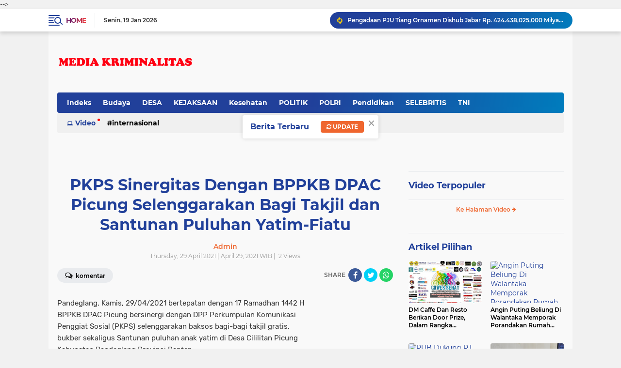

--- FILE ---
content_type: text/html; charset=utf-8
request_url: https://www.google.com/recaptcha/api2/aframe
body_size: 247
content:
<!DOCTYPE HTML><html><head><meta http-equiv="content-type" content="text/html; charset=UTF-8"></head><body><script nonce="iluRNprlja5WndPOw8geOw">/** Anti-fraud and anti-abuse applications only. See google.com/recaptcha */ try{var clients={'sodar':'https://pagead2.googlesyndication.com/pagead/sodar?'};window.addEventListener("message",function(a){try{if(a.source===window.parent){var b=JSON.parse(a.data);var c=clients[b['id']];if(c){var d=document.createElement('img');d.src=c+b['params']+'&rc='+(localStorage.getItem("rc::a")?sessionStorage.getItem("rc::b"):"");window.document.body.appendChild(d);sessionStorage.setItem("rc::e",parseInt(sessionStorage.getItem("rc::e")||0)+1);localStorage.setItem("rc::h",'1768851446145');}}}catch(b){}});window.parent.postMessage("_grecaptcha_ready", "*");}catch(b){}</script></body></html>

--- FILE ---
content_type: text/javascript; charset=UTF-8
request_url: https://www.mediakriminalitas.com/feeds/posts/default?alt=json-in-script&max-results=10&callback=jQuery22403616387595459156_1768851442482&_=1768851442483
body_size: 21779
content:
// API callback
jQuery22403616387595459156_1768851442482({"version":"1.0","encoding":"UTF-8","feed":{"xmlns":"http://www.w3.org/2005/Atom","xmlns$openSearch":"http://a9.com/-/spec/opensearchrss/1.0/","xmlns$blogger":"http://schemas.google.com/blogger/2008","xmlns$georss":"http://www.georss.org/georss","xmlns$gd":"http://schemas.google.com/g/2005","xmlns$thr":"http://purl.org/syndication/thread/1.0","id":{"$t":"tag:blogger.com,1999:blog-5921162813429839693"},"updated":{"$t":"2026-01-13T18:07:53.863-08:00"},"category":[{"term":"TNI"},{"term":"klikviral"},{"term":"Berita Terkini"},{"term":"POLRI"},{"term":"News"},{"term":"SiberNews"},{"term":"Berita hari ini"},{"term":"Berita Terpercaya"},{"term":"breaking news"},{"term":"divhumaspolri"},{"term":"kabarpolri"},{"term":"bidhumaspoldabanten"},{"term":"Headline"},{"term":"Budaya"},{"term":"banten"},{"term":"headline news"},{"term":"Polres pandeglang"},{"term":"Pendidikan"},{"term":"DESA"},{"term":"serang"},{"term":"KEJAKSAAN"},{"term":"Cilegon"},{"term":"Pandeglang"},{"term":"Islam"},{"term":"Hukum \u0026 Kriminal"},{"term":"tribratanews"},{"term":"berbagi"},{"term":"tribratabantennews"},{"term":"kota serang"},{"term":"polisi"},{"term":"ormas"},{"term":"Jakarta"},{"term":"POLITIK"},{"term":"pariwisata"},{"term":"Daerah"},{"term":"Nasional"},{"term":"Lebak"},{"term":"proyek"},{"term":"bansos"},{"term":"berita polri"},{"term":"partai"},{"term":"DPR RI"},{"term":"Pemerintahan"},{"term":"kabupaten Pandeglang"},{"term":"berita terbaru"},{"term":"demo"},{"term":"kabupaten serang"},{"term":"pemerintahan kota cilegon"},{"term":"Kesehatan"},{"term":"bidhumaspolri"},{"term":"mahasiswa"},{"term":"Korupsi"},{"term":"Sosial"},{"term":"lapas"},{"term":"kriminal"},{"term":"pencak silat"},{"term":"Batam"},{"term":"COVID-19"},{"term":"Ekonomi"},{"term":"Internasional"},{"term":"Kakorlantas Polri"},{"term":"Korlantaspolri"},{"term":"Peristiwa"},{"term":"bencana"},{"term":"berita polisi"},{"term":"iedul fitri"},{"term":"pemerintah kota serang"},{"term":"polrespandeglang"},{"term":"tanjungpinang"},{"term":"Akan Diproses Hukum"},{"term":"Baduy"},{"term":"DPRD"},{"term":"Dandim 0623 Cilegon"},{"term":"Danrem 064\/my"},{"term":"Presiden"},{"term":"Uncategorized"},{"term":"baksos"},{"term":"bekasi"},{"term":"brigade"},{"term":"olah raga"},{"term":"tribrabtanewsbanten"},{"term":"unjuk rasa"},{"term":"vaksin"},{"term":"ASN"},{"term":"Gotongroyong"},{"term":"KAPOLRES PANDEGANG"},{"term":"KOREM 064\/MY"},{"term":"Komsos Kreatif"},{"term":"Mitra tni"},{"term":"News Tim Kejaksaan Agung"},{"term":"PUTR kota Cilegon"},{"term":"Polres Serang Kota"},{"term":"Polsek Pagelaran"},{"term":"SELEBRITIS"},{"term":"Sat Lantas Polres Pandeglang Ajak Tertib Berlalulintas"},{"term":"Tangerang"},{"term":"Tokoh"},{"term":"bakti sosial"},{"term":"bantuan"},{"term":"bbcybernews"},{"term":"berita tni"},{"term":"bis"},{"term":"di Pelabuhan ASDP Merak"},{"term":"karya bakti"},{"term":"kebakaran"},{"term":"kecelakaan"},{"term":"menteri"},{"term":"miras"},{"term":"new"},{"term":"polresserangkota"},{"term":"ramadhan"},{"term":"sampah"},{"term":"wapres"},{"term":"10 Petinggi Bank Banten Mulai ‘Digilir’ Kejati Banten"},{"term":"59.311 Orang Telah divaksin Polda Banten"},{"term":"Ada Sosok Pria Terlihat Bugil!"},{"term":"Adakan Komsos"},{"term":"Adakan Komunikasi Sosial"},{"term":"Advetorial"},{"term":"Ajak Masyarakat Bijak Menggunakan Medsos"},{"term":"Ajarkan Ternak Ayam Dengan Cara Modern"},{"term":"Alat Tes Garjas B3"},{"term":"Anggota Korem 064\/MY Berjemur Lawan Covid 19"},{"term":"Apel Gabungan Pengetatan PPKM Darurat"},{"term":"Apel Perdana"},{"term":"Atlet Binaraga"},{"term":"BAWASLU"},{"term":"Bagikan Ratusan Takjil dan Masker Gratis"},{"term":"Bakti Sosial Saat PPKM Darurat"},{"term":"Bantu PMI Jayapura"},{"term":"Bantu Sembako dan Perlengkapan Sekolah"},{"term":"Batalyon Arhanud 10\/Gagak Hitam"},{"term":"Berkat Upaya Dua Babinsa Kodim 0211\/TT"},{"term":"Bersinergi dengan Satuan TNI"},{"term":"Bidang SDA"},{"term":"Binaan Yonif 126\/KC"},{"term":"Budaya\nLestarikan Budaya Nusantara Dalam Keceran Tjimande.Untuk Wujudkan Penguatan Talek Dan Karakter Insan Akhlakul Karimah”"},{"term":"CSR"},{"term":"Cek Kesiapan Isolasi Terpusat Pasien Covid-19"},{"term":"Cek Kesiapan Ruang Isolasi Terpadu"},{"term":"Cek SP2HP Online"},{"term":"Circuit"},{"term":"DI. Ciujung"},{"term":"DPP"},{"term":"Dalam Menciptakan Kamtibmas"},{"term":"Danrem 023\/KS"},{"term":"Danrem 064\/MY Ajak Anggota Jaga Kebersihan Lingkungan"},{"term":"Danrem 064\/MY Sambut Kedatangan Presiden RI Di Kebupaten Lebak"},{"term":"Danrem 064\/MY Silaturahmi Dengan Toga"},{"term":"Danrem 162\/WB"},{"term":"Dansatgas Yonif 512\/QY"},{"term":"Dengan Aparat Pemerintah"},{"term":"Dengan Kompenen Masyarakat"},{"term":"Diduga Peningkatan Sungai Ciluit Semangraya Berpotensi Kangkangi Perpres No. 16 Tahun 2018"},{"term":"Digelar di Buperta"},{"term":"Dinsikbud"},{"term":"Dirbinmas PMJ"},{"term":"Dirut BPJS Kesehatan"},{"term":"Disjasad PG Mabesad"},{"term":"Dislitbangad"},{"term":"Disperindagkop"},{"term":"Ditlantas Polda Banten"},{"term":"Drainase terkesan asal jadi sungai ciliut Kel. Samangraya"},{"term":"Dua Hari Berturut-Turut"},{"term":"Dukung PPKM Level 2"},{"term":"Dukung Percepatan Vaksinasi"},{"term":"Evaluasi Ops Patuh Maung 2021"},{"term":"Facebook"},{"term":"Foto Syur Mirip Nagita Slavina Beredar Tanpa Busana"},{"term":"GMAKS  Apresiasi Kasi Intel Kejari Serang  Ungkap Dugaan Kasus Korupsi 88 M Dindik Banten"},{"term":"Gandeng Wartawan"},{"term":"Gelar Latihan Tembak"},{"term":"Gelar Uji Coba Prototipe"},{"term":"Gencar Bagikan Masker dan Ingatkan Prokes 5M"},{"term":"Guest House Baluarti"},{"term":"Hadiri Serbuan Vaksinasi Nasional"},{"term":"Hankam"},{"term":"Hari Ketujuh PPKM Darurat"},{"term":"IMI"},{"term":"Indonesia"},{"term":"Jaga Stabilitas Keamanan"},{"term":"Jateng"},{"term":"Jawa tengah"},{"term":"Jelang HUT ke 66"},{"term":"Jepara"},{"term":"KPK"},{"term":"KPK kembali Menahan Tersangka Kasus  Korupsi Proyek \"Multiyears\""},{"term":"KPU"},{"term":"KSOP Kelas i Banten diduga monopoli dan tidak transparan"},{"term":"Kabar polri"},{"term":"Kabidhumas Polda Banten"},{"term":"Kalteng"},{"term":"Kapolda Banten Dukung Gubernur"},{"term":"Kapolri"},{"term":"Kapolsek Palmerah Kunjungi Pelaku UMKM di Wilayahnya"},{"term":"Karena Perkara Perbuatan Tidak Menyenangkan dan Pelanggaran Lalulintas"},{"term":"Kepada Masyarakat Perbatasan"},{"term":"Kompak"},{"term":"Koramil cilegon"},{"term":"Korban Mafia Tanah"},{"term":"Korem 064\/MY Bagikan Paket Sembako Kepada Masyarakat Koramil 2304\/Anyar"},{"term":"Korem 064\/MY Gelar Latihan Penanggulangan Bencana Alam"},{"term":"Kunjungan Dirpamobvit Polda Banten Ke PT. Cemindo Gemilang"},{"term":"LMP MADA Banten Peduli Bencana Alam Gunung Semeru Lumajang Jawa Timur"},{"term":"Laksanakan Vaksinasi Covid-19 Tahap Pertama"},{"term":"Lakukan Patroli Skala Besar"},{"term":"Loker"},{"term":"Lumpuhkan Pesawat Tanpa Awak"},{"term":"Lunges"},{"term":"Masing-masing Desa di Mataram dan Lombok"},{"term":"Mathla'ul Anwar"},{"term":"Menjaga HAM"},{"term":"Menjelang Malam Pangdam I\/BB Tinjau Barak Transito"},{"term":"News Ketua DPRD Banten Bungkam Terkait Proyek Aspirasi Dewan"},{"term":"News Lewat Kredit Macet Duit Negara Rp 65 M Diduga Dibobol"},{"term":"News Masyarakat Anti Korupsi Minta Kejagung RI Copot Kajati Banten"},{"term":"PKS"},{"term":"PMJ Sangkal Proyek 43 Milyar Disubkontrak Pengusaha Lokal"},{"term":"PNS"},{"term":"PSBB"},{"term":"PT"},{"term":"Pada Selekda PBFI Sumut"},{"term":"Pangdam IM"},{"term":"Pangdam XVII\/Cenderawasih"},{"term":"Pangdam XVIII\/Kasuari Ingatkan Papua Barat Masuk Status Waspada"},{"term":"Pengguna Jalan"},{"term":"Pererat Tali Persaudaraan"},{"term":"Perkuat Kerja Sama"},{"term":"Perpanjang Pembatasan"},{"term":"Persit KCK Cabang XXVI"},{"term":"Polda Banten"},{"term":"Polda Banten Ajak Masyarakat Patuhi Aturan PPKM Darurat"},{"term":"Polda Banten Gandeng Ponpes Ad-Da'wah Gelar Vaksinasi untuk Santri dan Santriwati"},{"term":"Polda Banten Vaksin 1.711 orang"},{"term":"Polda Metro Jaya"},{"term":"Polisi Amankan Pelaksanaan Tahapan Test SKD CPNS dan P3K"},{"term":"Polres Pandeglang Adakan Pembekalan Konseling Psikologi Kepada Atasan Pegawai Negeri pada Polri"},{"term":"Polri Berpegang Teguh"},{"term":"Polsek Bayah Dan Nakes menggelar Vaksinasi Di Desa Desa Wilkum Bayah"},{"term":"Polsek Cilograng Lakukan Patroli Jelang Pilkades Serentak"},{"term":"Polsek Cilograng Polres Lebak Intensifkan Patroli Dialogis*"},{"term":"Polsek Labuan Gencarkan Patroli Malam"},{"term":"Polsek labuan"},{"term":"Ponpes Al Khairiyah"},{"term":"Pos Koya Koso Sumbangkan Darah"},{"term":"Praka AMT Personel Kodam Jaya Ditahan"},{"term":"Pratu Bernat Murnan"},{"term":"Program Kreativitas Mahasiswa"},{"term":"Program Serbuan Vaksinasi"},{"term":"Puluhan Wartawan dan Advokat LQ Indonesia Lawfirm Gelar Aksi Damai di Mabes Polri"},{"term":"Puspenerbad"},{"term":"Puspomad Gelar Lomba Video Kreatif"},{"term":"Putra Asli Merauke"},{"term":"Raih Berbagai Prestasi"},{"term":"Rehab Rumah Rodino Carpailera"},{"term":"Resmikan Hotline WhatsApp dan Podcast Bhabinkamtibmas"},{"term":"Riau"},{"term":"Ritasi Gea Dapat Tersenyum Manis"},{"term":"Romeo Angelo"},{"term":"Rudal Mistral"},{"term":"Sambut HUT RI Ke 76"},{"term":"Sambut Kedatangan WAKASAD"},{"term":"Satgas Pamtas Yonif 131\/Brs"},{"term":"Satgas Yonif 512 Gelar Pemeriksaan Rutin"},{"term":"Satgas Yonif 512\/QY"},{"term":"Satgas Yonif 512\/QY Sosialisasikan Prokes Kepada Warga di Perbatasan Papua"},{"term":"Satgas Yonif 742"},{"term":"Satlantas Polres Pandeglang Gelar Baksos"},{"term":"Satuan Lalu Lintas Polres Pandeglang Adakan Sosialisasi Tertib Berlalu Lintas di MA Riyadusolihin"},{"term":"Sekretaris Pemuda Pancasila Kota Cilegon Akan Laporkan Pelaksana Proyek"},{"term":"Seminggu Sekali"},{"term":"Senjata Pesawat Terbang"},{"term":"Seoul"},{"term":"Sepakat Tingkatkan Pelayanan Kesehatan"},{"term":"Siapapun Bersalah Atas Kericuhan di Sidatapa Buleleng"},{"term":"Sibet"},{"term":"Silaturahmi Dengan Civitas Akademika UIN Ar-Raniry"},{"term":"Silaturahmi TNI AD Bersama Awak Media"},{"term":"Sistem Elektronik"},{"term":"Sosial Berskala Besar"},{"term":"Sowan Sesepuh"},{"term":"Stop Kriminalisasi"},{"term":"Strategi Jitu Aparat TNI Di Kab. Mimika Gencarkan Serbuan Vaksinasi"},{"term":"THM"},{"term":"TNI Karya Bakti Bersama Masyarakat di Kampung Koya Barat Papua"},{"term":"Tahun 2021"},{"term":"Tenaga Medis TNI AD"},{"term":"Terima Kunjungan"},{"term":"Tim Satgas Covid 19 Kecamatan Wanasalam Giat Vaksinasi Di Desa Parung Panjang"},{"term":"Tim Warung Jumat Polda Banten Salurkan Paket Sembako"},{"term":"Tingkatkan Keamanan"},{"term":"Tingkatkan Kinerja Satuan Pomad"},{"term":"Tingkatkan Profesionalisme"},{"term":"Tingkatkan Sinergitas"},{"term":"Tinjau Vaksinasi di Pulau Terpencil"},{"term":"Tomas Dan Gelar Pagelaran Marawis"},{"term":"UU TPKS"},{"term":"Upaya Berikan Semangat dan Motivasi"},{"term":"Vaksinasi"},{"term":"Wartawan"},{"term":"Yang Tidak Layak Huni"},{"term":"Yonif 126\/KC"},{"term":"aceh"},{"term":"apdesi"},{"term":"bagi sembako"},{"term":"baharkampolri"},{"term":"banjir"},{"term":"bankbjb"},{"term":"bantuan pemerintah"},{"term":"berita terkini. berita tercepat"},{"term":"berita vaksin"},{"term":"breaking  klik viral"},{"term":"brita covid banten"},{"term":"butuh bantuan"},{"term":"dan Vicon Presiden RI"},{"term":"dengan Jajaran TNI-Polri serta Kepala Daerah"},{"term":"depok"},{"term":"dewan"},{"term":"di Perbatasan Papua"},{"term":"diduga"},{"term":"dinsos"},{"term":"dispenad"},{"term":"donor darah"},{"term":"forum wartawan"},{"term":"ganjar"},{"term":"gugatan"},{"term":"harlah"},{"term":"humas polda banten"},{"term":"idul fitri"},{"term":"info bpjs"},{"term":"joko widodo"},{"term":"k3"},{"term":"kabupaten lebak"},{"term":"kali cibeber"},{"term":"karang taruna"},{"term":"kebersihan"},{"term":"kenaikan"},{"term":"kepulauan riau"},{"term":"kriminal berita"},{"term":"kunjungi Pimpinan Ponpes Riyadhul Alwiyah"},{"term":"lomba"},{"term":"macet"},{"term":"mudik"},{"term":"muhammadiyah"},{"term":"organisasi"},{"term":"pemilu 2024"},{"term":"peresmian"},{"term":"peresmian tol"},{"term":"pers"},{"term":"pilkades serentak"},{"term":"poldabanten"},{"term":"polres"},{"term":"polres Cilegon"},{"term":"polsek jiput"},{"term":"polsek menes"},{"term":"polsek pandeglang"},{"term":"polsek pulosari"},{"term":"posco"},{"term":"puting beliung"},{"term":"resort"},{"term":"santunan"},{"term":"sat polair polres pandeglang"},{"term":"sepak bola"},{"term":"serpan"},{"term":"sertijab"},{"term":"sk"},{"term":"tambang"},{"term":"umkm"},{"term":"yatim"}],"title":{"type":"text","$t":"Media Kriminalitas"},"subtitle":{"type":"html","$t":""},"link":[{"rel":"http://schemas.google.com/g/2005#feed","type":"application/atom+xml","href":"https:\/\/www.mediakriminalitas.com\/feeds\/posts\/default"},{"rel":"self","type":"application/atom+xml","href":"https:\/\/www.blogger.com\/feeds\/5921162813429839693\/posts\/default?alt=json-in-script\u0026max-results=10"},{"rel":"alternate","type":"text/html","href":"https:\/\/www.mediakriminalitas.com\/"},{"rel":"hub","href":"http://pubsubhubbub.appspot.com/"},{"rel":"next","type":"application/atom+xml","href":"https:\/\/www.blogger.com\/feeds\/5921162813429839693\/posts\/default?alt=json-in-script\u0026start-index=11\u0026max-results=10"}],"author":[{"name":{"$t":"Admin"},"uri":{"$t":"http:\/\/www.blogger.com\/profile\/18234592013538349117"},"email":{"$t":"noreply@blogger.com"},"gd$image":{"rel":"http://schemas.google.com/g/2005#thumbnail","width":"32","height":"32","src":"\/\/4.bp.blogspot.com\/-LXR3hOgLTTI\/Xt1s1xx1MJI\/AAAAAAAAZ2A\/jmodsYIfMTo_Mc53aWdvNWmplTdqHSTnQCK4BGAYYCw\/s113\/a-keong-59421429529373d042d8393c.png"}}],"generator":{"version":"7.00","uri":"http://www.blogger.com","$t":"Blogger"},"openSearch$totalResults":{"$t":"1953"},"openSearch$startIndex":{"$t":"1"},"openSearch$itemsPerPage":{"$t":"10"},"entry":[{"id":{"$t":"tag:blogger.com,1999:blog-5921162813429839693.post-2359935823810847168"},"published":{"$t":"2025-12-27T15:47:00.000-08:00"},"updated":{"$t":"2025-12-27T15:47:37.077-08:00"},"category":[{"scheme":"http://www.blogger.com/atom/ns#","term":"berita polri"}],"title":{"type":"text","$t":"PT WKC Diduga Merusak Terumbu Karang dan Gunakan Material Pasir Laut Ilegal, Polda Banten Diminta Usut Tuntas "},"content":{"type":"html","$t":"\u003Cp\u003E\u003C\/p\u003E\u003Cdiv class=\"separator\" style=\"clear: both; text-align: center;\"\u003E\u003Ca href=\"https:\/\/blogger.googleusercontent.com\/img\/b\/R29vZ2xl\/AVvXsEiqHTej8BIeensgZR0FIM-7R3CrfYaPPdYu1NYV2LuHNM3S-8kHPhYGUwq2ugwApnHgqwUTb4Avv86o5MCtSrM-TQRwRTCUp_ObjViQsUo40jRI8K5hp6267tMtC0qTnXrfbrbiKCvJAGXHM2T9T12XTK2bFkvbmRznpP7aSkLCSqruAHZjOqfe2kAG3Ig\/s800\/wkc1.jpg\" imageanchor=\"1\" style=\"margin-left: 1em; margin-right: 1em;\"\u003E\u003Cimg border=\"0\" data-original-height=\"800\" data-original-width=\"600\" height=\"320\" src=\"https:\/\/blogger.googleusercontent.com\/img\/b\/R29vZ2xl\/AVvXsEiqHTej8BIeensgZR0FIM-7R3CrfYaPPdYu1NYV2LuHNM3S-8kHPhYGUwq2ugwApnHgqwUTb4Avv86o5MCtSrM-TQRwRTCUp_ObjViQsUo40jRI8K5hp6267tMtC0qTnXrfbrbiKCvJAGXHM2T9T12XTK2bFkvbmRznpP7aSkLCSqruAHZjOqfe2kAG3Ig\/s320\/wkc1.jpg\" width=\"240\" \/\u003E\u003C\/a\u003E\u003C\/div\u003E\u003Cp\u003E\u003C\/p\u003E\u003Cp\u003E\u003Cb\u003E\u003Cspan style=\"color: #2b00fe;\"\u003EBanten\u003C\/span\u003E, \u003Cspan style=\"color: red;\"\u003EMedia Kriminalitas\u003C\/span\u003E\u003C\/b\u003E- Pembangunan Gedung 18 Lantai Hotel Grand Mercure milik PT Starmas Group yang berlokasi di pesisir pantai Desa Umbul Tanjung Kecamatan Cinangka Kabupaten Serang Banten, mulai dibangun tahun 2021 dan sampai saat ini masih dikerjakan oleh PT Wijaya Kusuma Contraktor ( WKC ) kini menjadi sorotan publik termasuk media dan Lembaga, karena diduga telah merusak dengan mengeruk “Terumbu Karang” dalam Aktivitas pekerjaan untuk pembuatan Dermaga Kapal Pesiar, yang selanjutnya di isi dengan membeli bahan material Pasir laut secara ilegal.\u003C\/p\u003E\u003Cp\u003EAsep Setiaji dari DPP Lembaga Front Pemantau Kriminalitas (FPK) mengatakan bahwa hal tersebut sangat bertentangan dan melanggar ketentuan Undang-undang Nomor 32 Tahun 2009 tentang Perlindungan dan Pengelolaan Lingkungan Hidup, UU Nomor 27 Tahun 2007 tentang Pengelolaan Wilayah Pesisir dan Pulau-pulau Kecil (yang diubah dengan UU No. 1 Tahun 2014), serta UU Nomor 5 Tahun 1990 tentang Konservasi Sumber Daya Alam Hayati dan Ekosistemnya, Undang undang ini menegaskan bahwa konservasi sumber daya alam hayati dan ekosistemnya adalah tanggung jawab pemerintah dan masyarakat, Undang-undang ini saling terkait dalam menetapkan tanggung jawab dan sanksi bagi kerusakan ekosistem terumbu karang, akibat pembangunan Dermaga Kapal Pesiar untuk Hotel Grand Mercure, termasuk penerapan sanksi administratif dan pidana bagi pihak yang melanggar.\"Ujar Asep Setiaji saat dikonfirmasi oleh awak media, Sabtu, 2712\/2025.\u003C\/p\u003E\u003Cdiv class=\"separator\" style=\"clear: both; text-align: center;\"\u003E\u003Ca href=\"https:\/\/blogger.googleusercontent.com\/img\/b\/R29vZ2xl\/AVvXsEhxHndArnJDhNLHH-C-doypgzAhvgmOzee1IvAuuAOhi08DcfAguRlS0RXdAlN1yKrOalOt4CKKO8X9UCzeY9_tehhye1yRAdK6HW74sBJVEQFWiZ9fTEA_wfXZ7g5-CGtIwkH-2Ak5iBEmr-KDWuKHMejEXdBakG3aO1zEygazM-zLqUHu0y4_k-vQwL0\/s727\/wkc2.jpg\" imageanchor=\"1\" style=\"margin-left: 1em; margin-right: 1em;\"\u003E\u003Cimg border=\"0\" data-original-height=\"727\" data-original-width=\"411\" height=\"320\" src=\"https:\/\/blogger.googleusercontent.com\/img\/b\/R29vZ2xl\/AVvXsEhxHndArnJDhNLHH-C-doypgzAhvgmOzee1IvAuuAOhi08DcfAguRlS0RXdAlN1yKrOalOt4CKKO8X9UCzeY9_tehhye1yRAdK6HW74sBJVEQFWiZ9fTEA_wfXZ7g5-CGtIwkH-2Ak5iBEmr-KDWuKHMejEXdBakG3aO1zEygazM-zLqUHu0y4_k-vQwL0\/s320\/wkc2.jpg\" width=\"181\" \/\u003E\u003C\/a\u003E\u003C\/div\u003E\u003Cp\u003EAsep Setiaji menambahkan bahwa pihak lembaganya mengapresiasi penegakan supremasi hukum yang dilakukan oleh Polda Banten yang sudah Menahan 1 ( satu ) orang tersangka sementara 2 orang Pelaku lainnya masih belum di tangkap dalam kasus penambangan pasir laut Ilegal, diduga material pasir laut tersebut di pesan oleh pihak PT Wijaya Kusuma Contraktor ( WKC ) untuk mengisi dermaga kapal pesiar di hotel grand Mercure yang targetnya menurut sumber sebanyak 500 Dum truck, ungkap Asep Setiaji.\u003C\/p\u003E\u003Cp\u003ELebih lanjut ditegaskan Asep Setiaji, demi tegaknya supremasi hukum pihak lembaganya mendorong agar Polda Banten segera mengungkap kasus dugaan Pengrusakan Terumbu Karang yang diduga dilakukan oleh pihak PT Wijaya Kusuma Contraktor ( WKC ) sesuai dengan aturan dan perundang-undangan yang berlaku, dan dalam waktu dekat surat pengaduan resmi dari lembaganya akan di kirimkan ke pihak berwajib Polda Banten, Kementerian Lingkungan hidup RI dan kementerian kelautan dan perikanan RI serta pihak terkait, tukas nya.\u003C\/p\u003E\u003Cp\u003EDitempat terpisah Habib Hanafi, Direktur eksekutif BICC menerangkan, bahwa lembaganya bahkan beberapa aktivis pemerhati lingkungan yang ada di Provinsi Banten akan mendukung dan siap mengawal peran aktif dari pihak Lembaga Front Pemantau Kriminalitas (FPK) yang sedang menyikapi adanya dugaan perbuatan melawan hukum dengan merusak terumbu karang dan adanya transaksi jual-beli pasir laut ilegal pada projek pembangunan hotel grand Mercure di pesisir pantai Desa Umbul Tanjung Kecamatan Cinangka Kabupaten Serang Banten.\" Hanafi meminta kepada Polda Banten agar Kasus ini di tindaklanjuti sampai tuntas, tegas Habib Hanafi, Sabtu, 2712\/2025.\u003C\/p\u003E\u003Cp\u003ESenada diungkapkan Kirjaedi Pradana Ketua DPD Lembaga Investigasi Negara ( LIN ) Kabupaten Serang, meminta Polda Banten agar Kasus dugaan Pengrusakan Terumbu Karang ditindaklanjuti dan di usut tuntas, termasuk dugaan Pembelian pasir laut ilegal, menurutnya PT Wijaya Kusuma Contraktor ( WKC ) dapat dikenakan sanksi pidana berdasarkan Pasal 480 KUHP dengan ancaman hukuman penjara hingga 4 tahun, ujar nya.\u003C\/p\u003E\u003Cdiv class=\"separator\" style=\"clear: both; text-align: center;\"\u003E\u003Ca href=\"https:\/\/blogger.googleusercontent.com\/img\/b\/R29vZ2xl\/AVvXsEirQW1dWzuza3LDLlFuwye6qwsXRS1F8l0IKWhUzEMx4TNNPTdUE229ylAvR961yEfbAuq1v6RsjXBf5rhIBpkCmLceN34a0-AqUm2yCVYQPW1iC5vd0iOl2wGl_MAHTY69aUbqT4M67KWAZj-q4fUflnP85WwT_8hBWqvZNg-EnXMRkBO8fxsi3s-6__o\/s480\/wkc.jpg\" imageanchor=\"1\" style=\"margin-left: 1em; margin-right: 1em;\"\u003E\u003Cimg border=\"0\" data-original-height=\"451\" data-original-width=\"480\" height=\"301\" src=\"https:\/\/blogger.googleusercontent.com\/img\/b\/R29vZ2xl\/AVvXsEirQW1dWzuza3LDLlFuwye6qwsXRS1F8l0IKWhUzEMx4TNNPTdUE229ylAvR961yEfbAuq1v6RsjXBf5rhIBpkCmLceN34a0-AqUm2yCVYQPW1iC5vd0iOl2wGl_MAHTY69aUbqT4M67KWAZj-q4fUflnP85WwT_8hBWqvZNg-EnXMRkBO8fxsi3s-6__o\/s320\/wkc.jpg\" width=\"320\" \/\u003E\u003C\/a\u003E\u003C\/div\u003E\u003Cp\u003ELebih lanjut Kirjaedi Pradana meminta kepada kementerian lingkungan hidup dan kehutanan serta kementerian kelautan dan perikanan serta Pemerintah Daerah Kabupaten Serang dan Pemerintah Daerah Provinsi Banten agar memberikan peringatan kepada PT Starmas Group \/ Baharja Halim selaku pemilik Bangunan Gedung hotel grand Mercure untuk mematuhi peraturan UU Nomor 27 Tahun 2007, yang Mengatur pengelolaan wilayah pesisir dan pulau-pulau kecil, termasuk perlindungan hak Akses jalan publik ke pesisir pantai dan Pemerintah daerah memiliki peran penting dalam setiap pembangunan di kawasan pesisir harus sesuai dengan rencana tata ruang wilayah, termasuk pembangunan fasilitas tidak menghalangi akses publik, Beber Kirjaedi Pradana\u0026nbsp;\u003C\/p\u003E\u003Cp\u003EMenyikapi kasus diatas, Amrul Ketua Umum DPP LSM Geger Banten, menyatakan point intinya ikut mengawal apa yang sudah di ungkapkan oleh kawan-kawan dari Lembaga pergerakan dan aktivis, kepada awak media Ia hanya menambahkan bahwa ada yang lebih penting setelah gedung hotel grand Mercure selsai dan beroperasi diharapkan bisa menjaga kearipan lokal, artinya masyarakat setempat dan sekitarnya\u0026nbsp; di perioritaskan menjadi karyawan hotel, serta para pengusaha lokal dilibatkan untuk bekerja sama, Amrul juga meminta pihak Pemilik Hotel agar mematuhi aturan perundang-undangan yang berlaku, ujarnya\u0026nbsp;\u003C\/p\u003E\u003Cp\u003ESampai berita terpublikasi Juhedi dan Hery dari PT Wijaya Kusuma Contraktor ( WKC ) selaku pihak Pelaksana Kegiatan Pembangunan Gedung Hotel Grand Mercure, belum bisa dimintai keterangannya oleh Tim media.(Red \/ Tim)\u003C\/p\u003E\u003Cdiv\u003E\u003Cbr \/\u003E\u003C\/div\u003E"},"link":[{"rel":"replies","type":"application/atom+xml","href":"https:\/\/www.mediakriminalitas.com\/feeds\/2359935823810847168\/comments\/default","title":"Post Comments"},{"rel":"replies","type":"text/html","href":"https:\/\/www.mediakriminalitas.com\/2025\/12\/pt-wkc-diduga-merusak-terumbu-karang.html#comment-form","title":"0 Comments"},{"rel":"edit","type":"application/atom+xml","href":"https:\/\/www.blogger.com\/feeds\/5921162813429839693\/posts\/default\/2359935823810847168"},{"rel":"self","type":"application/atom+xml","href":"https:\/\/www.blogger.com\/feeds\/5921162813429839693\/posts\/default\/2359935823810847168"},{"rel":"alternate","type":"text/html","href":"https:\/\/www.mediakriminalitas.com\/2025\/12\/pt-wkc-diduga-merusak-terumbu-karang.html","title":"PT WKC Diduga Merusak Terumbu Karang dan Gunakan Material Pasir Laut Ilegal, Polda Banten Diminta Usut Tuntas "}],"author":[{"name":{"$t":"frontpemantaukriminalitas"},"uri":{"$t":"http:\/\/www.blogger.com\/profile\/02034306952655647367"},"email":{"$t":"noreply@blogger.com"},"gd$image":{"rel":"http://schemas.google.com/g/2005#thumbnail","width":"16","height":"16","src":"https:\/\/img1.blogblog.com\/img\/b16-rounded.gif"}}],"media$thumbnail":{"xmlns$media":"http://search.yahoo.com/mrss/","url":"https:\/\/blogger.googleusercontent.com\/img\/b\/R29vZ2xl\/AVvXsEiqHTej8BIeensgZR0FIM-7R3CrfYaPPdYu1NYV2LuHNM3S-8kHPhYGUwq2ugwApnHgqwUTb4Avv86o5MCtSrM-TQRwRTCUp_ObjViQsUo40jRI8K5hp6267tMtC0qTnXrfbrbiKCvJAGXHM2T9T12XTK2bFkvbmRznpP7aSkLCSqruAHZjOqfe2kAG3Ig\/s72-c\/wkc1.jpg","height":"72","width":"72"},"thr$total":{"$t":"0"}},{"id":{"$t":"tag:blogger.com,1999:blog-5921162813429839693.post-7711963369307673308"},"published":{"$t":"2025-12-10T18:10:00.000-08:00"},"updated":{"$t":"2025-12-10T18:28:14.761-08:00"},"category":[{"scheme":"http://www.blogger.com/atom/ns#","term":"KEJAKSAAN"}],"title":{"type":"text","$t":"Pengadaan PJU Tiang Ornamen Dishub Jabar Rp. 424.438,025,000 Milyar Di Duga Ada Mark-UP, \"Jam-Pidsus Kejagung Diminta Lakukan Penyelidikan"},"content":{"type":"html","$t":"\u003Cp\u003E\u003C\/p\u003E\u003Cdiv class=\"separator\" style=\"clear: both; text-align: center;\"\u003E\u003Ca href=\"https:\/\/blogger.googleusercontent.com\/img\/b\/R29vZ2xl\/AVvXsEh9CcGQGxZKBRRB-BfN1Wb2dZrH8e-ZwVooKZlLqOWeDdsvrfnpqwnphP23Wtj8NYB4adlTkK7b4DNlKTgmHl6crHx3SkTIMzpBGmIdR2DRZ8GfTgyaLiSY6E0WyhLFz__sfOMp5qoF6CHXE9O1kmR9FmmfbviE9TJjMdYRtvanCqIlKF7Gr7sT2ZwHKdU\/s1598\/pju%20jabar2.jpg\" style=\"margin-left: 1em; margin-right: 1em;\"\u003E\u003Cimg border=\"0\" data-original-height=\"1200\" data-original-width=\"1598\" height=\"240\" src=\"https:\/\/blogger.googleusercontent.com\/img\/b\/R29vZ2xl\/AVvXsEh9CcGQGxZKBRRB-BfN1Wb2dZrH8e-ZwVooKZlLqOWeDdsvrfnpqwnphP23Wtj8NYB4adlTkK7b4DNlKTgmHl6crHx3SkTIMzpBGmIdR2DRZ8GfTgyaLiSY6E0WyhLFz__sfOMp5qoF6CHXE9O1kmR9FmmfbviE9TJjMdYRtvanCqIlKF7Gr7sT2ZwHKdU\/s320\/pju%20jabar2.jpg\" width=\"320\" \/\u003E\u003C\/a\u003E\u003C\/div\u003E\u003Cp\u003E\u003C\/p\u003E\u003Cp\u003E\u003Cb\u003E\u003Cspan style=\"color: #2b00fe;\"\u003EJabar \u003C\/span\u003E\u003Cspan style=\"color: red;\"\u003EMedia Kriminalitas\u003C\/span\u003E\u003C\/b\u003E- Jam-Pidsus Kejaksaan Agung.RI diminta untuk segera mengusut secara tuntas tanpa adanya tebang pilih, terkait adanya dugaan tindak pidana korupsi di Dinas Perhubungan Provinsi Jawa Barat, dalam Pengadaan dan Pemasangan PJU Tiang Ornamen dan Decoratif, pada UPTD Pengelolaan Prasarana Perhubungan Lalu Lintas Dan Angkutan Jalan pada anggaran APBD Tahun 2025 senilai Rp.424.438,025,000. “Pasalnya anggaran untuk Pengadaan PJU Tiang Ornamen dan Decoratif dinilai sangat diluar batas harga kewajaran. Hal tersebut dikatakan Direktur Eksekutif\u0026nbsp; DPP-Front Pemantau Kriminalitas yang akrab disapa Deny Debus kepada awak media saat ditemui di jakarta.“Pasalnya menurut Deny nilai anggaran untuk pengadaan PJU Tiang Ornamen dan Decoratif melalui penyedia PT.Mutiara Samudera Pasai dan PT. Fokus Indo Lighting sangat terlihat sekali adanya dugaan Mark-Up Harganya.\u0026nbsp;\u003C\/p\u003E\u003Cp\u003E“Berdasarkan Dokumen Data Transaksi Dan Kontrak pada UPTD Pengelolaan Prasarana Perhubungan Lalu Lintas Dan Angkutan Jalan Wilayah, di Dinas Perhubungan Provinsi Jawa Barat pada Pengadaan dan Pemasangan PJU Tiang Ornamen, Tahun Anggaran 2025.Di antaranya;\u003C\/p\u003E\u003Cp\u003E\u003Cb\u003E\u003Cspan style=\"color: #2b00fe;\"\u003E1.UPTD Pengelolaan Prasarana Perhubungan Lalu Lintas Dan Angkutan Jalan Wilayah I\u0026nbsp;\u003C\/span\u003E\u003C\/b\u003E\u003C\/p\u003E\u003Cp\u003E\u003Cb\u003Ea\u003C\/b\u003E.Nama Paket : Pengadaan dan Pemasangan PJU Tiang Ornamen Kab. Sukabumi\u003C\/p\u003E\u003Cp\u003ENama Produk : APJ Ornamen Dekoratif SHINE SH3101 Tiang 9m Lengan Tunggal\u003C\/p\u003E\u003Cp\u003ENama Penyedia: PT.Mutiara Samudera Pasai\u003C\/p\u003E\u003Cp\u003EKuantitas Produk : 1,933\u003C\/p\u003E\u003Cp\u003EHarga Satuan Produk : Rp,31,950,000\u003C\/p\u003E\u003Cp\u003ETotal Harga \u003Cb\u003ERp. 61,759,350,000\u003C\/b\u003E\u003C\/p\u003E\u003Cp\u003E\u003Cb\u003E\u003Cbr \/\u003E\u003C\/b\u003E\u003C\/p\u003E\u003Cp\u003E\u003Cb\u003Eb\u003C\/b\u003E.Nama Paket: Belanja Modal Rambu-Rambu Lalu Lintas Darat Lainnya-Lampu PJU Konvensional\u003Cspan style=\"color: #2b00fe;\"\u003E\u0026nbsp; \u003C\/span\u003E\u0026nbsp;\u003C\/p\u003E\u003Cp\u003ENama Produk: APJ Orion 550 60 Watt Tinggi Tiang 9 Meter Lengan Tunggal (Terpasang)\u003C\/p\u003E\u003Cp\u003ENama Penyedia: PT. Fokus Indo Lighting\u003C\/p\u003E\u003Cp\u003EKuantitas Produk: 351\u003C\/p\u003E\u003Cp\u003EHarga Satuan Produk: Rp.19,630,000\u003C\/p\u003E\u003Cp\u003ETotal Harga \u003Cb\u003ERp. 6,890,130,000\u003C\/b\u003E\u003C\/p\u003E\u003Cp\u003E\u003Cbr \/\u003E\u003C\/p\u003E\u003Cp\u003E\u003Cb\u003E\u003Cspan style=\"color: #2b00fe;\"\u003E2. UPTD Pengelolaan Prasarana Perhubungan Lalu Lintas Dan Angkutan Jalan Wilayah II\u003C\/span\u003E\u003C\/b\u003E\u003C\/p\u003E\u003Cp\u003E\u003Cb\u003Ea\u003C\/b\u003E. Nama Paket: Belanja Lampu PJU Tiang Ornamen\u0026nbsp;\u003C\/p\u003E\u003Cp\u003ENama Produk: APJ Ornamen Dekoratif SHINE SH 3101 Tiang 9M Lengan Tunggal\u003C\/p\u003E\u003Cp\u003ENama Penyedia: PT. Mutiara Samudera Pasai\u003C\/p\u003E\u003Cp\u003EKuantitas Produk: 3127 Unit\u003C\/p\u003E\u003Cp\u003EHarga Satuan Produk: Rp.31,950,000\u0026nbsp;\u0026nbsp;\u003C\/p\u003E\u003Cp\u003ETotal Harga: \u003Cb\u003ERp. 99,907,650,000\u003C\/b\u003E\u003C\/p\u003E\u003Cp\u003E\u003Cbr \/\u003E\u003C\/p\u003E\u003Cp\u003E\u003Cb\u003Eb.\u003C\/b\u003E Nama Paket: Lampu PJU Konvensional\u0026nbsp;\u0026nbsp;\u003C\/p\u003E\u003Cp\u003ENama Produk : APJ Orion 550 60 Watt Tinggi Tiang 9 Meter Lengan Tunggal (Terpasang)\u003C\/p\u003E\u003Cp\u003ENama Penyedia : PT. Fokus Indo Lighting\u003C\/p\u003E\u003Cp\u003EKuantitas Produk : 351\u003C\/p\u003E\u003Cp\u003EHarga Satuan Produk : Rp.19,630,000\u003C\/p\u003E\u003Cp\u003ETotal Harga \u003Cb\u003ERp. 6,890,130,000\u003C\/b\u003E\u003C\/p\u003E\u003Cp\u003E\u003Cbr \/\u003E\u003C\/p\u003E\u003Cp\u003E\u003Cspan style=\"color: #2b00fe;\"\u003E\u003Cb\u003E3. UPTD Pengelolaan Prasarana Perhubungan Lalu Lintas Dan Angkutan Jalan Wilayah III\u003C\/b\u003E\u003C\/span\u003E\u003C\/p\u003E\u003Cp\u003E\u003Cb\u003Ea.\u003C\/b\u003ENama Paket:Pengadaan dan Pemasangan Lampu PJU Tiang Ornamen UPTD PPP LLAJ Wilayah III\u003C\/p\u003E\u003Cp\u003ENama Produk : Pengadaan Dan Pemasangan Alat Penerangan Jalan Ornamen Dekoratif-Orion 550 60 Watt Tiang 9M Meter Lengan Tunggal\u003C\/p\u003E\u003Cp\u003ENama Penyedia : PT. Fokus Indo Lighting\u003C\/p\u003E\u003Cp\u003EKuantitas Produk : 3,736\u003C\/p\u003E\u003Cp\u003EHarga Satuan Produk : Rp.31,950,000\u003C\/p\u003E\u003Cp\u003ETotal Harga \u003Cb\u003ERp. 119,365,200,000\u003C\/b\u003E\u003C\/p\u003E\u003Cp\u003E\u003Cb\u003E\u003Cbr \/\u003E\u003C\/b\u003E\u003C\/p\u003E\u003Cp\u003E\u003Cb\u003Eb.\u003C\/b\u003E Nama Paket: Pengadaan dan Pemasangan Lampu Penerangan Jalan Umum UPTD PPP LLAJ Wilayah III\u003C\/p\u003E\u003Cp\u003ENama Produk: APJ Orion 550 60 Watt Tinggi Tiang 9 Meter Lengan Tunggal (Terpasang)\u003C\/p\u003E\u003Cp\u003ENama Penyedia: PT. Fokus Indo Lighting\u003C\/p\u003E\u003Cp\u003EKuantitas Produk : 502\u003C\/p\u003E\u003Cp\u003EHarga Satuan Produk : Rp.19,630,000\u003C\/p\u003E\u003Cp\u003ETotal Harga \u003Cb\u003ERp.9,854,260,000\u003C\/b\u003E\u003C\/p\u003E\u003Cp\u003E\u003Cb\u003E\u003Cbr \/\u003E\u003C\/b\u003E\u003C\/p\u003E\u003Cp\u003Ec. Nama Paket: Belanja Lampu LED PJU 60 Watt UPTD PPP LLAJ Wilayah III\u003C\/p\u003E\u003Cp\u003ENama Produk: HLS-LDL-6D 60W Intelligent Dimming\u003C\/p\u003E\u003Cp\u003ENama Penyedia: PT. Honoris Industry\u003C\/p\u003E\u003Cp\u003EKuantitas Produk : 581\u003C\/p\u003E\u003Cp\u003EHarga Satuan Produk : Rp.3,645,000\u003C\/p\u003E\u003Cp\u003ETotal Harga \u003Cb\u003ERp.2,117,745,000\u003C\/b\u003E\u003C\/p\u003E\u003Cp\u003E\u003Cbr \/\u003E\u003C\/p\u003E\u003Cp\u003E\u003Cspan style=\"color: #2b00fe;\"\u003E\u003Cb\u003E4. UPTD Pengelolaan Prasarana Perhubungan Lalu Lintas Dan Angkutan Jalan Wilayah IV\u003C\/b\u003E\u003C\/span\u003E\u003C\/p\u003E\u003Cp\u003E\u003Cb\u003Ea\u003C\/b\u003E.Nama Paket : Pengadaan Dan Pemasangan LPJU Tiang Ornamen Wilayah IV\u003C\/p\u003E\u003Cp\u003ENama Produk: Pengadaan Dan Pemasangan Alat Penerangan Jalan Ornamen Dekoratif-Orion 550 60 Watt Tiang 9M Meter Lengan Tunggal\u003C\/p\u003E\u003Cp\u003ENama Penyedia: PT. Fokus Indo Lighting\u003C\/p\u003E\u003Cp\u003EKuantitas Produk : 3,374\u003C\/p\u003E\u003Cp\u003EHarga Satuan Produk : Rp.31,950,000\u003C\/p\u003E\u003Cp\u003ETotal Harga \u003Cb\u003ERp.107,799,300,000\u003C\/b\u003E\u003C\/p\u003E\u003Cp\u003E\u003Cbr \/\u003E\u003C\/p\u003E\u003Cp\u003E\u003Cb\u003Eb\u003C\/b\u003E.Nama Paket : Pengadaan Dan Pemasangan PJU Konvensional Wil IV\u003C\/p\u003E\u003Cp\u003ENama Produk: APJ Orion 550 60 Watt Tinggi Tiang 9 Meter Lengan Tunggal (Terpasang)\u003C\/p\u003E\u003Cp\u003ENama Penyedia: PT. Fokus Indo Lighting\u003C\/p\u003E\u003Cp\u003EKuantitas Produk : 502\u003C\/p\u003E\u003Cp\u003EHarga Satuan Produk : Rp.19,630,000\u003C\/p\u003E\u003Cp\u003ETotal Harga \u003Cb\u003ERp.9,854,260,000\u003C\/b\u003E\u003C\/p\u003E\u003Cp\u003ELebih lanjut Deny Debus menjelaskan bahwa Pengadaan PJU Tiang Ornamen dan Decoratif pada Dinas Perhubungan Provinsi Jawa Barat, di adakan melalui mekanisme E-purchasing dengan menggunakan Katalog Elektronik ( E-Katalog ) LKPP. Akan tetapi panitia pengadaan maupun Pejabat Pembuat Komitmen (PPK), di dalam menentukan Harga Perkiraan Sendiri (HPS). Di duga tidak mengacu kepada harga yang ada di pasaran. Sehingga harga yang ditetapkan oleh panitia pengadaan di luar batas harga kewajaran. “Seharusnya harga barang yang ada dipasaran dapat di jadikan dasar sebagai bahan acuan, untuk dapat menentukan Harga Perkiraan Sendiri (HPS), yang sesuai dan dengan harga yang wajar. Mengingat HPS ini timbul karna adanya hasil Survey. Sehingga dalam pelaksanaan kegiatan Pengadaan PJU Tiang Ornamen dan Decoratif pada Dinas Perhubungan Jawa Barat di duga kuat adanya indikasi penyimpangan.\u003C\/p\u003E\u003Cp\u003EDeny Debus juga mengatakan, seharusnya Kuasa Pengguna Anggaran (KPA) dan Pejabat Pembuat Komitmen (PPK) disaat menetapkan pagu anggaran, untuk Paket Pengadaan PJU Tiang Ornamen dan Decoratif, melakukan perencanaan maupun persiapan, serta melakukan identifikasi kebutuhan secara matang, sebelum melakukan kwalifikasi terhadap penyedia. Karna sangat terlihat sekali anggaran yang ditetapkan oleh panitia pengadaan di Dinas Perhubungan Provinsi Jawa Barat, adanya potensi memanipulasi untuk Mark-Up harga pada system penganggaran, yang diluar batas harga kewajaran dari harga yang ada di pasaran, yang harganya berkisar antara Rp.13.000,000 hingga Rp.15.000,000 untuk tiap unitnya. Akan tetapi Dinas Perhubungan Jawa Barat menetapkan anggran hingga mencapai Rp. 31,950,000 untuk tiap unitnya. Hal itu yang membuat diluar batas harga kewajaran.\u003C\/p\u003E\u003Cp\u003ESehingga kuat dugaan dalam pelaksanaan pengadaan barang tersebut adanya permainan harga yang telah diatur dan direncanakan dari sejak awal pada laman E-Katalog. Hal tersebut dilakukan agar KPA maupun PPK dapat menerima pemberian Komisi atau Fee dari penyedia PT.Mutiara Samudera Pasai dan PT. Fokus Indo Lighting. Padahal diketahui terdapat sejumlah kriteria barang dan jasa yang tersedia pada laman E-katalog LKPP yang sesuai dengan Perlem LKPP Nomor. 7 Tahun 2020. Dengan harga yang relative lebih murah dengan spesifikasi yang sama.\u0026nbsp;\u003C\/p\u003E\u003Cp\u003EDJ..Deny Debus menduga adanya penyelewengan yang terlihat secara sistematis dan sudah diatur serta direncanakan dari sejak awal pada pelaksanaan kegiatan tersebut, dengan secara sadar telah melakukan perbuatan melawan hukum, demi menguntungkan diri sendiri,kelompok, maupun golongan. Sehingga kuat dugaan dalam pelaksanaan pengadaan barang tersebut adanya permainan harga yang telah diatur pada laman E-Katalog.\u003C\/p\u003E\u003Cdiv class=\"separator\" style=\"clear: both; text-align: center;\"\u003E\u003Ca href=\"https:\/\/blogger.googleusercontent.com\/img\/b\/R29vZ2xl\/AVvXsEiicfCi1LIHuTj_-VTk7iEuNiz21JXrrEsMwJpnxNGeKi4XcisqT9V3aDFgvm4FRNBGEun76KfCcRkB6ugLKqNYvlox3Yyw_o5w18NCWjKMUbFgsXr3J62yIKyJveIUAEDQV1CJaVYqq19AGjr0hCAUQbQNtNlLxoyY3khpx4RBIOJx9QWUhYmIeH0IPAA\/s1598\/pju%20jabar3.jpg\" style=\"margin-left: 1em; margin-right: 1em;\"\u003E\u003Cimg border=\"0\" data-original-height=\"1200\" data-original-width=\"1598\" height=\"240\" src=\"https:\/\/blogger.googleusercontent.com\/img\/b\/R29vZ2xl\/AVvXsEiicfCi1LIHuTj_-VTk7iEuNiz21JXrrEsMwJpnxNGeKi4XcisqT9V3aDFgvm4FRNBGEun76KfCcRkB6ugLKqNYvlox3Yyw_o5w18NCWjKMUbFgsXr3J62yIKyJveIUAEDQV1CJaVYqq19AGjr0hCAUQbQNtNlLxoyY3khpx4RBIOJx9QWUhYmIeH0IPAA\/s320\/pju%20jabar3.jpg\" width=\"320\" \/\u003E\u003C\/a\u003E\u003C\/div\u003E\u003Cp\u003EMeski begitu Deny sangat berharaf kepada Kejaksaan Agung. RI C\/q Jam-Pidsus agar segera melakukan Penyelidikan maupun Penyidikan terkait Pengadaan PJU Tiang Ornamen dan Decoratif pada Dinas Perhubungan Provinsi Jawa Barat yang diduga adanya dugaan\u0026nbsp; Mark-Up harga dalam menetapkan pagu anggaran. Sehingga tentunya akan\u0026nbsp; berdampak pada kerugian keuangan negara hingga mencapai ratusan milyar rupiah.\u0026nbsp;\u003C\/p\u003E\u003Cp\u003ESelanjutnya Deny Debus juga mengatakan bahwa Lembaga DPP-FPK telah mencatat dan menduga bahwa Dinas Perhubungan Provinsi Jawa Barat sudah ada Mens’rea saat menetapkan pagu anggaran untuk Pengadaan dan Pemasangan PJU Tiang Ornamen di UPTD Pengelolaan Prasarana Perhubungan Lalu Lintas dan Angkutan Jalan tahun anggaran 2025, dengan PT. Mutiara Samudera Pasai dan PT.Fokus Indo Lighting, terdapat adanya dugaan pelanggaran sebagai berikut:\u003C\/p\u003E\u003Cp\u003E\u003Cb\u003E1\u003C\/b\u003E\u003Cspan style=\"color: #2b00fe; font-weight: bold;\"\u003E.\u003C\/span\u003E Adanya dugaan Mark-Up harga, pada saat menetapkan pagu anggaran dalam pembelian barang di Ekatalog LKPP, untuk Pengadaan dan Pemasangan PJU Tiang Ornamen di UPTD Pengelolaan Prasarana Perhubungan Lalu Lintas dan Angkutan Jalan, yang diluar batas harga kewajaran,serta jauh melebihi dari harga pasaran. “Sehingga mengakibatkan adanya kerugian Keuangan Negara, serta adanya penyalahgunaan wewenang, baik itu adanya persekongkolan dalam permainan harga, serta adanya dugaan pemberian suap.\u003C\/p\u003E\u003Cp\u003E\u003Cb\u003E2.\u003C\/b\u003E Undang-Undang Nomor 31 Tahun 1999 tentang Pemberantasan Tindak Pidana Korupsi Pasal 2 ayat (1):\u0026nbsp; Setiap orang yang secara melawan hukum melakukan perbuatan memperkaya diri sendiri, orang lain, atau suatu korporasi yang dapat merugikan keuangan negara atau perekonomian negara, diancam dengan pidana penjara seumur hidup atau pidana penjara paling singkat 4 tahun dan paling lama 20 tahun. (Rezki Hidayat.S,Pd)\u003C\/p\u003E\u003Cp\u003E\u003Cbr \/\u003E\u003C\/p\u003E\u003Cp\u003E\u003Cbr \/\u003E\u003C\/p\u003E\u003Cp\u003E\u003Cbr \/\u003E\u003C\/p\u003E\u003Cp\u003E\u003Cbr \/\u003E\u003C\/p\u003E\u003Cp\u003E\u0026nbsp;\u003C\/p\u003E"},"link":[{"rel":"replies","type":"application/atom+xml","href":"https:\/\/www.mediakriminalitas.com\/feeds\/7711963369307673308\/comments\/default","title":"Post Comments"},{"rel":"replies","type":"text/html","href":"https:\/\/www.mediakriminalitas.com\/2025\/12\/pengadaan-pju-tiang-ornamen-dishub.html#comment-form","title":"0 Comments"},{"rel":"edit","type":"application/atom+xml","href":"https:\/\/www.blogger.com\/feeds\/5921162813429839693\/posts\/default\/7711963369307673308"},{"rel":"self","type":"application/atom+xml","href":"https:\/\/www.blogger.com\/feeds\/5921162813429839693\/posts\/default\/7711963369307673308"},{"rel":"alternate","type":"text/html","href":"https:\/\/www.mediakriminalitas.com\/2025\/12\/pengadaan-pju-tiang-ornamen-dishub.html","title":"Pengadaan PJU Tiang Ornamen Dishub Jabar Rp. 424.438,025,000 Milyar Di Duga Ada Mark-UP, \"Jam-Pidsus Kejagung Diminta Lakukan Penyelidikan"}],"author":[{"name":{"$t":"frontpemantaukriminalitas"},"uri":{"$t":"http:\/\/www.blogger.com\/profile\/02034306952655647367"},"email":{"$t":"noreply@blogger.com"},"gd$image":{"rel":"http://schemas.google.com/g/2005#thumbnail","width":"16","height":"16","src":"https:\/\/img1.blogblog.com\/img\/b16-rounded.gif"}}],"media$thumbnail":{"xmlns$media":"http://search.yahoo.com/mrss/","url":"https:\/\/blogger.googleusercontent.com\/img\/b\/R29vZ2xl\/AVvXsEh9CcGQGxZKBRRB-BfN1Wb2dZrH8e-ZwVooKZlLqOWeDdsvrfnpqwnphP23Wtj8NYB4adlTkK7b4DNlKTgmHl6crHx3SkTIMzpBGmIdR2DRZ8GfTgyaLiSY6E0WyhLFz__sfOMp5qoF6CHXE9O1kmR9FmmfbviE9TJjMdYRtvanCqIlKF7Gr7sT2ZwHKdU\/s72-c\/pju%20jabar2.jpg","height":"72","width":"72"},"thr$total":{"$t":"0"}},{"id":{"$t":"tag:blogger.com,1999:blog-5921162813429839693.post-4411627091484489182"},"published":{"$t":"2025-12-02T15:55:00.000-08:00"},"updated":{"$t":"2025-12-02T15:55:11.968-08:00"},"category":[{"scheme":"http://www.blogger.com/atom/ns#","term":"KEJAKSAAN"}],"title":{"type":"text","$t":"DPP-FPK Layangkan Surat Permohonan Kepada Kejati Banten "},"content":{"type":"html","$t":"\u003Cp\u003E\u003C\/p\u003E\u003Cdiv class=\"separator\" style=\"clear: both; text-align: center;\"\u003E\u003Ca href=\"https:\/\/blogger.googleusercontent.com\/img\/b\/R29vZ2xl\/AVvXsEgSioeHsdod-ZqPoH9w8XrXUX9iPgvkiM6RrWL8dpIXfAXfedKC98AlKq8ZddtD-GReexgrStSG5_M-JbpuR0QnnKH3vOaKzMTM1LnQ96_ektx-6zIa__DghHsfxBX4jHFZzNgXe-WTMq0bk75d1h_9u_W4Sm71eng5UnAgpcQwYJWJvg-BsQE2W8nBtqE\/s952\/masuli.jpg\" imageanchor=\"1\" style=\"margin-left: 1em; margin-right: 1em;\"\u003E\u003Cimg border=\"0\" data-original-height=\"952\" data-original-width=\"718\" height=\"320\" src=\"https:\/\/blogger.googleusercontent.com\/img\/b\/R29vZ2xl\/AVvXsEgSioeHsdod-ZqPoH9w8XrXUX9iPgvkiM6RrWL8dpIXfAXfedKC98AlKq8ZddtD-GReexgrStSG5_M-JbpuR0QnnKH3vOaKzMTM1LnQ96_ektx-6zIa__DghHsfxBX4jHFZzNgXe-WTMq0bk75d1h_9u_W4Sm71eng5UnAgpcQwYJWJvg-BsQE2W8nBtqE\/s320\/masuli.jpg\" width=\"241\" \/\u003E\u003C\/a\u003E\u003C\/div\u003E\u003Cp\u003E\u003C\/p\u003E\u003Cp\u003E\u003Cb\u003E\u003Cspan style=\"color: #2b00fe;\"\u003EBanten Media \u003C\/span\u003E\u003Cspan style=\"color: red;\"\u003EKriminalitas\u003C\/span\u003E\u003C\/b\u003E- DPP-Front Pemantau Kriminalitas kembali melayangkan surat pada Kejaksaan Tinggi Banten perihal permohonan pemberitahuan pengembangan penyelidikan kepada pelapor, terkait surat laporan pendahuluan yang di layangkan Nomor : 0461 \/ LSM \/ DPP- FPK \/ 0-IX \/ 2025. Pada tanggal 29 September 2025. Tentang mohon dilakukan pemeriksaan pada Dinas Pekerjaan Umum dan Penataan Ruang Provinsi Banten dalam Pelaksanaan Kegiatan Pelebaran Ruas Jalan Taktakan- Gunung Sari –Mancak –Anyer. Dengan nilai anggaran Rp. 38,842,622,850,00 ( Tiga Puluh Delapan Milyar, Delapan Ratus Empat puluh Dua Juta, Enam Ratus Dua Puluh Dua Ribu, Delapan Ratus Lima Puluh Rupiah). Sumber dana APBD T.A 2024, yang diduga adanya perbuatan melawan hukum berupa Mark-Up harga dalam menetapkan pagu anggaran, serta pelaksanaan pekerjaan yang diduga tidak sesuai dengan Spesifikasi maupun dari Kerangka Acuan Kerja (KAK).\u0026nbsp;\u003C\/p\u003E\u003Cp\u003EMasuli anggota Divisi Investigasi DPP-FPK saat ditemui di PTSP Kejaksaan Tinggi Banten. mengatakan bahwa surat permohonan yang ke satu ini di layangkan pada tanggal 29 Nopember 2025, hal itu dilakukan untuk meminta surat Pemberitahuan Pengembangan Penyelidikan Kepada Pelapor. Semoga saja surat permohonan yang ke satu ini mendapatkan respon dari Kejati Banten terang Masuli.\u003C\/p\u003E\u003Cp\u003EMasuli juga berharaf komitmen dari Kejaksaan terhadap janjinya nya dalam penegakan hukum. dan\u0026nbsp; cepat tanggap terhadap laporan masyarakat agar segera melakukan proses hukum sesuai dengan prosedur yang berlaku, jika memang ada indikasi perbuatan melawan hukum. kami hanya ingin mengetahui sejauh mana proses penyelidikian\/penyidikan yang telah dilakukan oleh Kejati Banten terkait surat laporan kami. Mengingat terhitung sudah berjalan 49 hari sejak surat laporan pendahuluan yang kami layangkan namun belum juga mendapatkan jawaban. Kalau memang laporan kami tidak bisa di tindaklanjuti atau diproses hukum, setidaknya pihak Kejati memberikan informasi melalui surat tertulis. Kami masih berharap semoga dengan surat yang kesatu ini, Kejati Banten mau merespon dan mengabulkan permohonan kami,sehingga kami tidak perlu melayangkan surat LAPDUMAS (Laporan Pengaduan Masyarakat) kepada Kejaksaan Agung. (Red)\u003C\/p\u003E\u003Cp\u003E\u003Cbr \/\u003E\u003C\/p\u003E\u003Cp\u003E\u003Cbr \/\u003E\u003C\/p\u003E\u003Cp\u003E\u0026nbsp;\u003C\/p\u003E"},"link":[{"rel":"replies","type":"application/atom+xml","href":"https:\/\/www.mediakriminalitas.com\/feeds\/4411627091484489182\/comments\/default","title":"Post Comments"},{"rel":"replies","type":"text/html","href":"https:\/\/www.mediakriminalitas.com\/2025\/12\/dpp-fpk-layangkan-surat-permohonan.html#comment-form","title":"0 Comments"},{"rel":"edit","type":"application/atom+xml","href":"https:\/\/www.blogger.com\/feeds\/5921162813429839693\/posts\/default\/4411627091484489182"},{"rel":"self","type":"application/atom+xml","href":"https:\/\/www.blogger.com\/feeds\/5921162813429839693\/posts\/default\/4411627091484489182"},{"rel":"alternate","type":"text/html","href":"https:\/\/www.mediakriminalitas.com\/2025\/12\/dpp-fpk-layangkan-surat-permohonan.html","title":"DPP-FPK Layangkan Surat Permohonan Kepada Kejati Banten "}],"author":[{"name":{"$t":"frontpemantaukriminalitas"},"uri":{"$t":"http:\/\/www.blogger.com\/profile\/02034306952655647367"},"email":{"$t":"noreply@blogger.com"},"gd$image":{"rel":"http://schemas.google.com/g/2005#thumbnail","width":"16","height":"16","src":"https:\/\/img1.blogblog.com\/img\/b16-rounded.gif"}}],"media$thumbnail":{"xmlns$media":"http://search.yahoo.com/mrss/","url":"https:\/\/blogger.googleusercontent.com\/img\/b\/R29vZ2xl\/AVvXsEgSioeHsdod-ZqPoH9w8XrXUX9iPgvkiM6RrWL8dpIXfAXfedKC98AlKq8ZddtD-GReexgrStSG5_M-JbpuR0QnnKH3vOaKzMTM1LnQ96_ektx-6zIa__DghHsfxBX4jHFZzNgXe-WTMq0bk75d1h_9u_W4Sm71eng5UnAgpcQwYJWJvg-BsQE2W8nBtqE\/s72-c\/masuli.jpg","height":"72","width":"72"},"thr$total":{"$t":"0"}},{"id":{"$t":"tag:blogger.com,1999:blog-5921162813429839693.post-5406442062145250482"},"published":{"$t":"2025-10-21T19:21:00.000-07:00"},"updated":{"$t":"2025-10-21T19:22:36.845-07:00"},"category":[{"scheme":"http://www.blogger.com/atom/ns#","term":"Pendidikan"}],"title":{"type":"text","$t":"Dinilai Tidak Profesional’ Gubernur Banten Diminta Untuk Segera Mencopot Plt Kadisdik "},"content":{"type":"html","$t":"\u003Cp\u003E\u003C\/p\u003E\u003Cdiv class=\"separator\" style=\"clear: both; text-align: center;\"\u003E\u003Ca href=\"https:\/\/blogger.googleusercontent.com\/img\/b\/R29vZ2xl\/AVvXsEhfKIIPiOMsTdenp8obN19N26FF-8vyTw0CK52W-w6mbxLTPeaswOzAmLSRIqDcFiFPiKrjnj4Z2p8Eki0DSGPwkUUouDL9jWKodeS2cdrG2_AzMfeJZkFezo1zFz3h_jL60blcFSwGV0S0i1qmaUl2zFmU4N29u-xPKZTI5o_OMDOf21ozdpzGhu6rm34\/s1600\/poto%20deny.jpg\" style=\"margin-left: 1em; margin-right: 1em;\"\u003E\u003Cimg border=\"0\" data-original-height=\"1590\" data-original-width=\"1600\" height=\"318\" src=\"https:\/\/blogger.googleusercontent.com\/img\/b\/R29vZ2xl\/AVvXsEhfKIIPiOMsTdenp8obN19N26FF-8vyTw0CK52W-w6mbxLTPeaswOzAmLSRIqDcFiFPiKrjnj4Z2p8Eki0DSGPwkUUouDL9jWKodeS2cdrG2_AzMfeJZkFezo1zFz3h_jL60blcFSwGV0S0i1qmaUl2zFmU4N29u-xPKZTI5o_OMDOf21ozdpzGhu6rm34\/s320\/poto%20deny.jpg\" width=\"320\" \/\u003E\u003C\/a\u003E\u003C\/div\u003E\u003Cp\u003E\u003C\/p\u003E\u003Cp\u003E\u003Cb\u003E\u003Cspan style=\"color: #2b00fe;\"\u003EBanten\u003C\/span\u003E \u003Cspan style=\"color: red;\"\u003EMedia Kriminalitas\u003C\/span\u003E\u003C\/b\u003E- Direktur Eksekutif DPP Front Pemantau Kriminalitas DJ.Deny Debus mendorong dan meminta Gubernur Banten untuk segera mencopot Pelaksana Tugas (Plt) Kepala Dinas Pendidikan yang dinilai tidak profesional dalam melaksanakan tugasnya.”Pasalnya selama menjabat sebagai Pelaksana Tugas (Plt) Kepala Dinas Pendidikan dan Kebudayaan (Dindikbud) Provinsi Banten Dr.Lukman,M.Pd, kinerjanya selalu menjadi sorotan, karena beberapa isu kerap muncul dalam berbagai pemberitaan di media massa, bahkan sampai menuai kritik tajam dari kalangan masyarakat.\u0026nbsp;\u003C\/p\u003E\u003Cp\u003EMenurut Deny berdasarkan isu utama yang baru-baru ini terjadi dan menjadi sorotan tajam pada bulan Oktober 2025, disaat penanganan kasus kekerasan di sekolah yang terjadi di SMAN 1 Cimarga. Seharusnya Lukman selaku Plt Dindik Banten respond dan gerak cepat dalam menangani kasus tersebut, jangan sampai Gubernur, Wakil Gubernur serta Sekda yang turun tangan untuk menyelesaikan masalah yang tengah terjadi.\u003C\/p\u003E\u003Cp\u003EBahkan hingga Pemerintah Provinsi Banten sampai menurunkan tim investigasi dan klarifikasi untuk menangani masalah tersebut, hal itu yang menimbulkan pertanyaan bagaimana tentang pengawasan dan pembinaan terhadap sekolah yang ada di bawah kewenangan Dinas Pendidikan Provinsi Banten.\u003C\/p\u003E\u003Cp\u003EDeny juga menyoroti kinerja Plt Kepala Dinas yang mengindikasikan dugaan pelanggaran,karena adanya ketidakpuasan yang mendalam di tengah masyarakat, bahkan di kalangan pemerhati pendidikan terkait dengan kebijakan dan kepemimpinan yang dijalankan oleh Lukman. Untuk itu perlunya reformasi birokrasi total, jangan sampai terlontar ucapan Plt Kepala Dinas sebagai sosok yang \"merusak dunia pendidikan\".ucap Deny\u003C\/p\u003E\u003Cp\u003ELebih lanjut Deny Debus mengungkapkan bahwa pada pertengahan Juni 2025, Plt Kepala Dinas Pendidikan dan Kebudayaan Provinsi Banten, Lukman, salah satu dugaan pernyataan kontroversinya yang dianggap menyinggung warga tangerang.\u0026nbsp;\u003C\/p\u003E\u003Cp\u003ELukman diduga melontarkan pernyataan yang dianggap mendiskreditkan warga Kota Tangerang pada saat menanggapi keluhan terkait antrean legalisir akta kelahiran.\u0026nbsp;\u003C\/p\u003E\u003Cp\u003EPernyataan \"warga Tangerang kampungan\"ini memicu kecaman keras dari aktivis mahasiswa dan Ketua KNPI Kota Tangerang, bahkan sampai mendesak agar Lukman dinonaktifkan dari jabatannya. Meskipun Lukman kemudian telah membantah keras pernyataan yang menyebut dirinya telah mengeluarkan pernyataan tersebut, namun kontroversi ini sudah telanjur beredar luas di tengah masyarakat.\u0026nbsp;\u003C\/p\u003E\u003Cp\u003EAkan tetapi meskipun dibantah oleh Lukman,namun sejumlah aktivis dan mahasiswa tetap mengecam pernyataan tersebut, bahkan beberapa organisasi mahasiswa sempat melakukan aksi unjuk rasa untuk menuntut permintaan maaf dari Plt Kepala Dinas Pendidikan dan Kebudayaan Provinsi Banten.\u003C\/p\u003E\u003Cp\u003EMeski begitu Lukman juga pernah mendapatkan kritikan pedas terkait dugaan ketidaktransparan nya dalam pelaksanaan Seleksi Bersama Masuk Perguruan Tinggi Negeri (SPMB) 2025, karena Dindik Banten dianggap tidak sensitif oleh sebagian pihak, akibat terlambat menyusun dan mensosialisasikan juknis Seleksi Penerimaan Murid Baru (SPMB) SMA\/SMK negeri maupun swasta tahun ajaran 2025\/2026, dan itupun sampai menjadi sorotan Komisi V DPRD Banten.\u003C\/p\u003E\u003Cp\u003ESelain isu kinerja, posisi kepala dinas yang dijabat oleh Lukman seorang Plt juga menjadi perdebatan. Pada Agustus 2025,sempat muncul spekulasi mengenai siapa yang akan menjadi kepala dinas definitif, yang mengindikasikan adanya dinamika internal terkait kepemimpinan di dinas pendidikan tersebut.\u003C\/p\u003E\u003Cp\u003EUntuk itu Deny Debus akan mendorong dan meminta Gubernur Banten untuk segera mencopot Pelaksana Tugas (Plt) Kepala Dinas Pendidikan yang dinilai tidak profesional dalam melaksanakan tugasnya, serta pernyataannya selama menjabat selalu membuat Kontroversi di tengah masyarakat.(Red)\u003C\/p\u003E\u003Cdiv\u003E\u003Cbr \/\u003E\u003C\/div\u003E\u003Cp\u003E\u0026nbsp;\u003C\/p\u003E"},"link":[{"rel":"replies","type":"application/atom+xml","href":"https:\/\/www.mediakriminalitas.com\/feeds\/5406442062145250482\/comments\/default","title":"Post Comments"},{"rel":"replies","type":"text/html","href":"https:\/\/www.mediakriminalitas.com\/2025\/10\/dinilai-tidak-profesional-gubernur.html#comment-form","title":"0 Comments"},{"rel":"edit","type":"application/atom+xml","href":"https:\/\/www.blogger.com\/feeds\/5921162813429839693\/posts\/default\/5406442062145250482"},{"rel":"self","type":"application/atom+xml","href":"https:\/\/www.blogger.com\/feeds\/5921162813429839693\/posts\/default\/5406442062145250482"},{"rel":"alternate","type":"text/html","href":"https:\/\/www.mediakriminalitas.com\/2025\/10\/dinilai-tidak-profesional-gubernur.html","title":"Dinilai Tidak Profesional’ Gubernur Banten Diminta Untuk Segera Mencopot Plt Kadisdik "}],"author":[{"name":{"$t":"frontpemantaukriminalitas"},"uri":{"$t":"http:\/\/www.blogger.com\/profile\/02034306952655647367"},"email":{"$t":"noreply@blogger.com"},"gd$image":{"rel":"http://schemas.google.com/g/2005#thumbnail","width":"16","height":"16","src":"https:\/\/img1.blogblog.com\/img\/b16-rounded.gif"}}],"media$thumbnail":{"xmlns$media":"http://search.yahoo.com/mrss/","url":"https:\/\/blogger.googleusercontent.com\/img\/b\/R29vZ2xl\/AVvXsEhfKIIPiOMsTdenp8obN19N26FF-8vyTw0CK52W-w6mbxLTPeaswOzAmLSRIqDcFiFPiKrjnj4Z2p8Eki0DSGPwkUUouDL9jWKodeS2cdrG2_AzMfeJZkFezo1zFz3h_jL60blcFSwGV0S0i1qmaUl2zFmU4N29u-xPKZTI5o_OMDOf21ozdpzGhu6rm34\/s72-c\/poto%20deny.jpg","height":"72","width":"72"},"thr$total":{"$t":"0"}},{"id":{"$t":"tag:blogger.com,1999:blog-5921162813429839693.post-6032915902871854816"},"published":{"$t":"2025-10-09T18:21:00.000-07:00"},"updated":{"$t":"2025-10-09T18:21:17.671-07:00"},"category":[{"scheme":"http://www.blogger.com/atom/ns#","term":"DESA"}],"title":{"type":"text","$t":"Desa Sindang Mandi Gelar Syukuran atas Kebersamaan dan Dukungan RT\/RW"},"content":{"type":"html","$t":"\u003Cp\u003E\u003C\/p\u003E\u003Cdiv class=\"separator\" style=\"clear: both; text-align: center;\"\u003E\u003Ca href=\"https:\/\/blogger.googleusercontent.com\/img\/b\/R29vZ2xl\/AVvXsEiu2r6nYBX2BQeDo0xhE_ieoE8zkyc7S6T5SENvWM526PY-6oAuweQQlzSVLeYdKZDDWDI5YW5Z_tlNQp2I4mA0L5RXJXNLIgdZO4U7D1LlCGloScTVO85hoYnu4_2tGGyj4MoIB65JeBQSvaG52cGfupTNErvCrGH5IPZhRpo0XrxTEpQJ3hVSIYezxqs\/s1600\/mus-mus.jpg\" imageanchor=\"1\" style=\"margin-left: 1em; margin-right: 1em;\"\u003E\u003Cimg border=\"0\" data-original-height=\"750\" data-original-width=\"1600\" height=\"150\" src=\"https:\/\/blogger.googleusercontent.com\/img\/b\/R29vZ2xl\/AVvXsEiu2r6nYBX2BQeDo0xhE_ieoE8zkyc7S6T5SENvWM526PY-6oAuweQQlzSVLeYdKZDDWDI5YW5Z_tlNQp2I4mA0L5RXJXNLIgdZO4U7D1LlCGloScTVO85hoYnu4_2tGGyj4MoIB65JeBQSvaG52cGfupTNErvCrGH5IPZhRpo0XrxTEpQJ3hVSIYezxqs\/s320\/mus-mus.jpg\" width=\"320\" \/\u003E\u003C\/a\u003E\u003C\/div\u003E\u003Cb\u003E\u003Cspan style=\"color: #2b00fe;\"\u003ESerang\u003C\/span\u003E \u003Cspan style=\"color: red;\"\u003EMedia Kriminalitas\u003C\/span\u003E\u003C\/b\u003E- Desa Sindang Mandi, Kecamatan Anyar Kabupaten Serang menggelar acara syukuran, pada hari Kamis (9\/10) sebagai wujud syukur atas kebersamaan dan sinergi dengan RT\/RW setempat.\u003Cp\u003E\u003C\/p\u003E\u003Cp\u003EAcara ini juga sebagai bentuk apresiasi atas dukungan yang selama ini diberikan oleh RT\/RW dalam berbagai program pembangunan dan kegiatan kemasyarakatan di desa sindang Mandi.\u003C\/p\u003E\u003Cp\u003E\u0026nbsp;Acara syukuran ini di inisiasi oleh Lopo selaku Carik Desa, dan turut dihadiri pula oleh berbagai elemen masyarakat, termasuk aparat pemerintah desa, perwakilan dari Koramil dan kecamatan, serta tokoh masyarakat kampung.\u003C\/p\u003E\u003Cp\u003EKehadiran berbagai elemen ini menunjukkan soliditas dan sinergi yang baik antara pemerintah desa dan masyarakat dalam membangun Desa Sindang Mandi.\u003C\/p\u003E\u003Cp\u003ESementara itu dalam sambutannya, Lopo menyampaikan rasa terima kasih kepada seluruh RT\/RW atas kerja keras dan dedikasinya dalam membantu pemerintah desa menjalankan program-program pembangunan.Ia juga menyampaikan apresiasi kepada Kepala Desa Basir, yang meskipun dalam kondisi kurang sehat, tetap memberikan perhatian dan dukungan penuh terhadap kegiatan desa.\u003C\/p\u003E\u003Cp\u003E\u0026nbsp;\"Kami sangat berterima kasih kepada seluruh RT\/RW yang telah menjadi garda terdepan dalam melayani masyarakat dan membantu menjalankan program-program desa. Keberhasilan pembangunan di Desa Sindang Mandi tidak lepas dari peran serta aktif dari RT\/RW,\" ujar Carik Lopo\u003C\/p\u003E\u003Cp\u003E\u0026nbsp;Acara syukuran ini juga menjadi momentum untuk mempererat tali silaturahmi antar warga dan meningkatkan semangat gotong royong dalam membangun desa.\u0026nbsp;\u003C\/p\u003E\u003Cp\u003ESelain itu, acara ini juga menjadi ajang untuk menyampaikan aspirasi dan masukan dari masyarakat kepada pemerintah desa.\u003C\/p\u003E\u003Cp\u003EKepala Desa Sindang Mandi Basir, yang diwakili oleh carik lopo menyampaikan rasa syukur atas dukungan dan kepercayaan yang diberikan oleh masyarakat.Ia berharap, kebersamaan dan sinergi antara pemerintah desa dan masyarakat dapat terus ditingkatkan demi kemajuan Desa Sindang Mandi.\u003C\/p\u003E\u003Cp\u003E\u0026nbsp;\"Kami berharap, kebersamaan dan sinergi ini dapat terus kita jaga dan tingkatkan. Dengan dukungan dari seluruh masyarakat, kami yakin Desa Sindang Mandi akan semakin maju dan sejahtera,\" katanya.\u003C\/p\u003E\u003Cp\u003E\u0026nbsp;Acara syukuran ini ditutup dengan doa bersama dan ramah tamah, serta hiburan sederhana yang menambah keakraban antar warga.(Jhonusi)\u003C\/p\u003E\u003Cdiv\u003E\u003Cbr \/\u003E\u003C\/div\u003E"},"link":[{"rel":"replies","type":"application/atom+xml","href":"https:\/\/www.mediakriminalitas.com\/feeds\/6032915902871854816\/comments\/default","title":"Post Comments"},{"rel":"replies","type":"text/html","href":"https:\/\/www.mediakriminalitas.com\/2025\/10\/desa-sindang-mandi-gelar-syukuran-atas.html#comment-form","title":"0 Comments"},{"rel":"edit","type":"application/atom+xml","href":"https:\/\/www.blogger.com\/feeds\/5921162813429839693\/posts\/default\/6032915902871854816"},{"rel":"self","type":"application/atom+xml","href":"https:\/\/www.blogger.com\/feeds\/5921162813429839693\/posts\/default\/6032915902871854816"},{"rel":"alternate","type":"text/html","href":"https:\/\/www.mediakriminalitas.com\/2025\/10\/desa-sindang-mandi-gelar-syukuran-atas.html","title":"Desa Sindang Mandi Gelar Syukuran atas Kebersamaan dan Dukungan RT\/RW"}],"author":[{"name":{"$t":"frontpemantaukriminalitas"},"uri":{"$t":"http:\/\/www.blogger.com\/profile\/02034306952655647367"},"email":{"$t":"noreply@blogger.com"},"gd$image":{"rel":"http://schemas.google.com/g/2005#thumbnail","width":"16","height":"16","src":"https:\/\/img1.blogblog.com\/img\/b16-rounded.gif"}}],"media$thumbnail":{"xmlns$media":"http://search.yahoo.com/mrss/","url":"https:\/\/blogger.googleusercontent.com\/img\/b\/R29vZ2xl\/AVvXsEiu2r6nYBX2BQeDo0xhE_ieoE8zkyc7S6T5SENvWM526PY-6oAuweQQlzSVLeYdKZDDWDI5YW5Z_tlNQp2I4mA0L5RXJXNLIgdZO4U7D1LlCGloScTVO85hoYnu4_2tGGyj4MoIB65JeBQSvaG52cGfupTNErvCrGH5IPZhRpo0XrxTEpQJ3hVSIYezxqs\/s72-c\/mus-mus.jpg","height":"72","width":"72"},"thr$total":{"$t":"0"}},{"id":{"$t":"tag:blogger.com,1999:blog-5921162813429839693.post-2894497052553185757"},"published":{"$t":"2025-10-09T17:55:00.000-07:00"},"updated":{"$t":"2025-10-09T19:36:31.912-07:00"},"category":[{"scheme":"http://www.blogger.com/atom/ns#","term":"Hukum \u0026 Kriminal"}],"title":{"type":"text","$t":"KPK DI BANTEN JANGAN SEPERTI ARTIS DANGDUT HANYA SEKEDAR MENCARI PANGGUNG HIBURAN"},"content":{"type":"html","$t":"\u003Cp\u003E\u003C\/p\u003E\u003Cdiv class=\"separator\" style=\"clear: both; text-align: center;\"\u003E\u003Ca href=\"https:\/\/blogger.googleusercontent.com\/img\/b\/R29vZ2xl\/AVvXsEhE5ZhI8iLipvqgLkyFH-hbuYdAGfBdVnVXmIhmF_0oLGLe6RtCTq6Df7Kf3_TAQUcjjs-8-p7VPJ8cMddTE2ENH2Pw08q2OkDat2C6W63J3sCfDQ8xQgIMy7xPWtw1WNRqD7XsY67oBWZiEuZOr_tvL-t-803n1FIFuWJb81DWVw_wW73Gfx1P7apkRug\/s1326\/Hanafi.jpg\" style=\"margin-left: 1em; margin-right: 1em;\"\u003E\u003Cimg border=\"0\" data-original-height=\"1326\" data-original-width=\"1082\" height=\"320\" src=\"https:\/\/blogger.googleusercontent.com\/img\/b\/R29vZ2xl\/AVvXsEhE5ZhI8iLipvqgLkyFH-hbuYdAGfBdVnVXmIhmF_0oLGLe6RtCTq6Df7Kf3_TAQUcjjs-8-p7VPJ8cMddTE2ENH2Pw08q2OkDat2C6W63J3sCfDQ8xQgIMy7xPWtw1WNRqD7XsY67oBWZiEuZOr_tvL-t-803n1FIFuWJb81DWVw_wW73Gfx1P7apkRug\/s320\/Hanafi.jpg\" width=\"261\" \/\u003E\u003C\/a\u003E\u003C\/div\u003E\u003Cp\u003E\u003C\/p\u003E\u003Cp\u003E\u003Cb\u003E\u003Cspan style=\"color: #2b00fe;\"\u003EBanten\u003C\/span\u003E \u003Cspan style=\"color: red;\"\u003EMedia Kriminalitas\u003C\/span\u003E\u003C\/b\u003E- Direktur Eksekutif Banten Investigation Coruption Control (BICC) Hanafi Habib, menyayangkan dan merasa aneh terhadap Komisi Pemberantasan Korupsi (KPK). “Pasalnya sudah tau kondisi korupsi di banten masuk pada level Zona Merah pada tahun anggaran 2024, akan tetapi anehnya yang dikirim ke banten bukan pada Bidang Penindakan melainkan pada Bidang Pencegahan. Sehingga hal ini terlihat jelas bahwa KPK datang ke Provinsi banten hanya sekedar untuk mencari panggung saja, jangan sampai\u0026nbsp; seperti artis dangdut yang mencari saweran dari penikmat biduan dan lagu yang di dendangkan,sampai- sampai tugas pokoknya lupa dalam penindakan pemberantasan korupsi, khususnya yang terjadi pada Dinas Perumahan Rakyat dan Kawasan Permukiman Provinsi Banten pada tahun anggaran 2024. yang diduga telah merugikan keuangan negara mencapai puluhan milyar rupiah.\u003C\/p\u003E\u003Cp\u003EMengapa Hanafi mengatakan demikian karena setelah diadakanya Rakor lanjutan di Ruang Rapat Paripurna DPRD Provinsi Banten, Selasa (12\/08\/2025), yang turut dihadiri oleh Direktur Koordinasi dan Supervisi (Korsup) Wilayah II KPK, Bahtiar Ujang Purnama.\u0026nbsp; KPK tidak melakukan upaya pengusutan maupun tidakan hukum terkait adanya dugaan korupsi di Provinsi Banten. Padahal sebelumnya KPK sudah menyatakan, bahkan telah memberikan predikat sudah masuk zona merah kasus korupsi di Provisi Banten, akan tetapi anehnya hingga saat ini KPK tidak berani melakukan penyelidikan guna pengusutan terkait korupsi Dana Pokir atau dana aspirasi di Perkim Provinsi Banten dengan total anggaran sebesar Rp.435 milyar, yang terjadi pada Program Pembangunan Peningkatan Jalan Lingkungan. Hal tersebut yang menjadi sebuah pertanyaan besar bagi banyak kalangan. terutama bagi kalangan aktifis dan akedemis dan juga para tokoh masyarakat.\u003C\/p\u003E\u003Cp\u003EUntuk itu Hanafi menunggu keberanian dan nyali Komisi Pemberantasan Korupsi untuk segera mengusut dana aspirasi pada dinas Perkim Provinsi Banten,dan jika KPK kekurangan data, maka Hanafi akan siap membantu dan akan memberikan data yang dibutuhkan oleh KPK. (Red)\u0026nbsp;\u003C\/p\u003E\u003Cp\u003E\u003Cbr \/\u003E\u003C\/p\u003E\u003Cp\u003E\u003Cbr \/\u003E\u003C\/p\u003E\u003Cp\u003E\u003Cspan style=\"white-space: pre;\"\u003E\t\u003C\/span\u003E\u003C\/p\u003E\u003Cdiv\u003E\u003Cbr \/\u003E\u003C\/div\u003E\u003Cp\u003E\u0026nbsp;\u003C\/p\u003E"},"link":[{"rel":"replies","type":"application/atom+xml","href":"https:\/\/www.mediakriminalitas.com\/feeds\/2894497052553185757\/comments\/default","title":"Post Comments"},{"rel":"replies","type":"text/html","href":"https:\/\/www.mediakriminalitas.com\/2025\/10\/kpk-di-banten-jangan-seperti-artis.html#comment-form","title":"0 Comments"},{"rel":"edit","type":"application/atom+xml","href":"https:\/\/www.blogger.com\/feeds\/5921162813429839693\/posts\/default\/2894497052553185757"},{"rel":"self","type":"application/atom+xml","href":"https:\/\/www.blogger.com\/feeds\/5921162813429839693\/posts\/default\/2894497052553185757"},{"rel":"alternate","type":"text/html","href":"https:\/\/www.mediakriminalitas.com\/2025\/10\/kpk-di-banten-jangan-seperti-artis.html","title":"KPK DI BANTEN JANGAN SEPERTI ARTIS DANGDUT HANYA SEKEDAR MENCARI PANGGUNG HIBURAN"}],"author":[{"name":{"$t":"frontpemantaukriminalitas"},"uri":{"$t":"http:\/\/www.blogger.com\/profile\/02034306952655647367"},"email":{"$t":"noreply@blogger.com"},"gd$image":{"rel":"http://schemas.google.com/g/2005#thumbnail","width":"16","height":"16","src":"https:\/\/img1.blogblog.com\/img\/b16-rounded.gif"}}],"media$thumbnail":{"xmlns$media":"http://search.yahoo.com/mrss/","url":"https:\/\/blogger.googleusercontent.com\/img\/b\/R29vZ2xl\/AVvXsEhE5ZhI8iLipvqgLkyFH-hbuYdAGfBdVnVXmIhmF_0oLGLe6RtCTq6Df7Kf3_TAQUcjjs-8-p7VPJ8cMddTE2ENH2Pw08q2OkDat2C6W63J3sCfDQ8xQgIMy7xPWtw1WNRqD7XsY67oBWZiEuZOr_tvL-t-803n1FIFuWJb81DWVw_wW73Gfx1P7apkRug\/s72-c\/Hanafi.jpg","height":"72","width":"72"},"thr$total":{"$t":"0"}},{"id":{"$t":"tag:blogger.com,1999:blog-5921162813429839693.post-1143406351479639184"},"published":{"$t":"2025-10-05T16:45:00.000-07:00"},"updated":{"$t":"2025-10-05T16:45:27.423-07:00"},"category":[{"scheme":"http://www.blogger.com/atom/ns#","term":"Hukum \u0026 Kriminal"}],"title":{"type":"text","$t":"KPK Boleh Saja Menjadi Laki-Laki Di Jawa Timur, Di Provinsi Banten Jangan Sampai Menjadi Wanita Simpanan"},"content":{"type":"html","$t":"\u003Cp\u003E\u003C\/p\u003E\u003Cdiv class=\"separator\" style=\"clear: both; text-align: center;\"\u003E\u003Ca href=\"https:\/\/blogger.googleusercontent.com\/img\/b\/R29vZ2xl\/AVvXsEi55XXHwUvXLnz0BA_jhwbGGwVgzkQs49q-bTihrHmEJ3CBgmblEdJ3feYLu9wfQ2awIu128L92gyYIn604BfJ1zbEKklvnWcx3vdh3PnmzilBcbh1Q0AF8GndjcwIuB-ReN1fwGcVyNup7-sRezrjoOIYeNdwRkQlnz8AGq8uyAljeq7whti8sEOyLMCY\/s1108\/h.jpg\" imageanchor=\"1\" style=\"margin-left: 1em; margin-right: 1em;\"\u003E\u003Cimg border=\"0\" data-original-height=\"1108\" data-original-width=\"887\" height=\"320\" src=\"https:\/\/blogger.googleusercontent.com\/img\/b\/R29vZ2xl\/AVvXsEi55XXHwUvXLnz0BA_jhwbGGwVgzkQs49q-bTihrHmEJ3CBgmblEdJ3feYLu9wfQ2awIu128L92gyYIn604BfJ1zbEKklvnWcx3vdh3PnmzilBcbh1Q0AF8GndjcwIuB-ReN1fwGcVyNup7-sRezrjoOIYeNdwRkQlnz8AGq8uyAljeq7whti8sEOyLMCY\/s320\/h.jpg\" width=\"256\" \/\u003E\u003C\/a\u003E\u003C\/div\u003E\u003Cp\u003E\u003C\/p\u003E\u003Cp\u003E\u003Cb\u003E\u003Cspan style=\"color: #2b00fe;\"\u003EBanten\u003C\/span\u003E \u003Cspan style=\"color: red;\"\u003EMedia Kriminalitas\u003C\/span\u003E\u003C\/b\u003E- Komisi Pemberantasan Korupsi (KPK) tidak mempunyai nyali untuk mengusut anggaran pokir atau anggaran aspirasi di provinsi banten, seperti yang telah dilakukan KPK di Provinsi Jawa Timur.”Pasalnya setelah DPRD Provinsi Banten menggelar Rapat Koordinasi Lanjutan tentang Pencegahan dan Pemberantasan Korupsi Tahun 2025 pada area pengadaan barang dan jasa di satuan kerja Sekretariat DPRD Provinsi Banten, Selasa (12\/08\/2025). Pada acara tersebut dihadiri Direktur Koordinasi dan Supervisi (Korsup) Wilayah II KPK, Bahtiar Ujang Purnama.\u0026nbsp;\u003C\/p\u003E\u003Cp\u003ENamun sayangnya setelah diadakanya Rakor lanjutan di Ruang Rapat Paripurna DPRD Provinsi Banten, KPK tidak melakukan upaya pengusutan maupun tidakan hukum terkait adanya dugaan korupsi di Provinsi Banten. Bukankah sebelumnya KPK sudah menyatakan, bahkan telah memberikan predikat sudah masuk zona merah kasus korupsi di Provisi Banten, akan tetapi anehnya hingga saat ini KPK tidak berani melakukan penyelidikan guna pengusutan terkait korupsi dana pokir atau dana aspirasi di Perkim Provinsi Banten dengan total anggaran sebesar Rp.435 milyar, yang terjadi pada Program Pembangunan Peningkatan Jalan Lingkungan. Hal tersebut yang menjadi sebuah pertanyaan besar bagi banyak kalangan. terutama bagi kalangan aktifis dan akedemis dan juga para tokoh masyarakat.\u003C\/p\u003E\u003Cp\u003ETerkesan KPK hanya bisa memberikan penilaian Predikat\u0026nbsp; Zona Merah saja, tanpa melakukan upaya pengusutan dan tindakan, ataupun tindakan nyata dari hasil penilaiannya itu sendiri. Seharusnya KPK berani untuk\u0026nbsp; melakukan penyelidikan maupun pengusutan, jika memang indikasi korupsi di banten sudah masuk zona merah, akan tetapi mengapa dibiarkan saja tanpa adanya tindakan hukum.\u003C\/p\u003E\u003Cp\u003EHal tersebut juga yang menjadi pertanyaan, dari mana, dan apa dasarnya KPK bisa mengatakan bahwa di Provinsi Banten pada tahun anggaran 2024 sudah masuk pada zona merah terkait korupsi, jika tidak melakukan upaya pengusutan maupun tindakan hukum seperti yang telah dilakukan di provinsi jawa timur sampai adanya tersangka. Jelas Hanafi Habib selaku Direktur Eksekutif Banten Investigation Coruption Control (BICC)\u003C\/p\u003E\u003Cp\u003ELebih jauh Hanafi Habib mengatakan,“Boleh Saja KPK Menjadi Laki-Laki di Jawa Timur, Tapi Di Provinsi Banten, sepertinya KPK hanya menjadi wanita simpanan saja,terbukti tidak ada langkah hukum yang dilakukan KPK.\u003C\/p\u003E\u003Cp\u003EPadahal diketahui Komisi Pemberantasan Korupsi (KPK) yang merupakan sebuah lembaga superbody, yang memiliki kewenangan ekstra dibandingkan dengan lembaga lain, berdasarkan Undang-undang Nomor. 30 Tahun 2002 Tentang Komisi Pemberantasan Korupsi (KPK). Namun pemberantasan korupsi di Provinsi Banten hingga saat ini belum dilakukan oleh KPK khususnya di Dinas Perumahan Rakyat dan Kawasan Permukiman Provinsi Banten pada tahun anggaran 2024. (Red)\u003C\/p\u003E\u003Cdiv\u003E\u003Cbr \/\u003E\u003C\/div\u003E"},"link":[{"rel":"replies","type":"application/atom+xml","href":"https:\/\/www.mediakriminalitas.com\/feeds\/1143406351479639184\/comments\/default","title":"Post Comments"},{"rel":"replies","type":"text/html","href":"https:\/\/www.mediakriminalitas.com\/2025\/10\/kpk-boleh-saja-menjadi-laki-laki-di.html#comment-form","title":"0 Comments"},{"rel":"edit","type":"application/atom+xml","href":"https:\/\/www.blogger.com\/feeds\/5921162813429839693\/posts\/default\/1143406351479639184"},{"rel":"self","type":"application/atom+xml","href":"https:\/\/www.blogger.com\/feeds\/5921162813429839693\/posts\/default\/1143406351479639184"},{"rel":"alternate","type":"text/html","href":"https:\/\/www.mediakriminalitas.com\/2025\/10\/kpk-boleh-saja-menjadi-laki-laki-di.html","title":"KPK Boleh Saja Menjadi Laki-Laki Di Jawa Timur, Di Provinsi Banten Jangan Sampai Menjadi Wanita Simpanan"}],"author":[{"name":{"$t":"frontpemantaukriminalitas"},"uri":{"$t":"http:\/\/www.blogger.com\/profile\/02034306952655647367"},"email":{"$t":"noreply@blogger.com"},"gd$image":{"rel":"http://schemas.google.com/g/2005#thumbnail","width":"16","height":"16","src":"https:\/\/img1.blogblog.com\/img\/b16-rounded.gif"}}],"media$thumbnail":{"xmlns$media":"http://search.yahoo.com/mrss/","url":"https:\/\/blogger.googleusercontent.com\/img\/b\/R29vZ2xl\/AVvXsEi55XXHwUvXLnz0BA_jhwbGGwVgzkQs49q-bTihrHmEJ3CBgmblEdJ3feYLu9wfQ2awIu128L92gyYIn604BfJ1zbEKklvnWcx3vdh3PnmzilBcbh1Q0AF8GndjcwIuB-ReN1fwGcVyNup7-sRezrjoOIYeNdwRkQlnz8AGq8uyAljeq7whti8sEOyLMCY\/s72-c\/h.jpg","height":"72","width":"72"},"thr$total":{"$t":"0"}},{"id":{"$t":"tag:blogger.com,1999:blog-5921162813429839693.post-1720931108848995376"},"published":{"$t":"2025-10-04T16:04:00.000-07:00"},"updated":{"$t":"2025-10-04T16:04:34.702-07:00"},"category":[{"scheme":"http://www.blogger.com/atom/ns#","term":"Pendidikan"}],"title":{"type":"text","$t":" Diduga Kangkangi KIP dan Abaikan APD  Pembangunan Semenisasi SMAN 1 Ciomas Tengah Jadi Sorotan"},"content":{"type":"html","$t":"\u003Cp\u003E\u003C\/p\u003E\u003Cdiv class=\"separator\" style=\"clear: both; text-align: center;\"\u003E\u003Ca href=\"https:\/\/blogger.googleusercontent.com\/img\/b\/R29vZ2xl\/AVvXsEim-HcEcb7TP0TWtLhIMBvatCIc1DMt0Y07l58_-LHXWE0LtabYn_NtPET2Ri64SucBAKoLvUz8SIbfA6ipXBLW1QRxe6ZvNWjtB6ZDXLDYC3vjhXYOYSZT0v9EsWzHbP3X7JDtl5q-OcjZKj1rayFBlr88DD2KsywUK5trvZQCJzZWiFFr_Bk_ro9yf5A\/s1280\/ciomas.jpg\" imageanchor=\"1\" style=\"margin-left: 1em; margin-right: 1em;\"\u003E\u003Cimg border=\"0\" data-original-height=\"960\" data-original-width=\"1280\" height=\"240\" src=\"https:\/\/blogger.googleusercontent.com\/img\/b\/R29vZ2xl\/AVvXsEim-HcEcb7TP0TWtLhIMBvatCIc1DMt0Y07l58_-LHXWE0LtabYn_NtPET2Ri64SucBAKoLvUz8SIbfA6ipXBLW1QRxe6ZvNWjtB6ZDXLDYC3vjhXYOYSZT0v9EsWzHbP3X7JDtl5q-OcjZKj1rayFBlr88DD2KsywUK5trvZQCJzZWiFFr_Bk_ro9yf5A\/s320\/ciomas.jpg\" width=\"320\" \/\u003E\u003C\/a\u003E\u003C\/div\u003E\u003Cb\u003E\u003Cspan style=\"color: #2b00fe;\"\u003ESerang,\u003C\/span\u003E\u0026nbsp; \u003Cspan style=\"color: red;\"\u003EMedia Kriminalitas\u003C\/span\u003E\u003C\/b\u003E- Pembangunan semenisasi di SMAN 1 Ciomas , Kecamatan Ciomas, Kabupaten Serang, yang dikerjakan secara langsung oleh Dinas Pendidikan Provinsi Banten,tengah menuai sorotan para awak media dan Lembaga. “Pasalnya kegiatan pekerjaan semenisasi yang saat ini dikerjakan tidak memasang papan informasi projek, sementara para pekerjanya tidak memakai APD, Sabtu (4\/10\/2024).\u003Cp\u003E\u003C\/p\u003E\u003Cp\u003ESaat dikonfirmasi salah satu pekerja Adin mengatakan, bahwa pekerjaan ini langsung dikerjakan oleh Dinas Pendidikan Provinsi Banten, dan saya sebatas pekerja yang disuruh oleh dinas, adapun terkait upah pekerja kami tidak tahu, paling nanti setelah pekerjaan beres baru ada hitungannya serta kalau hasil kerjanya bagus dijanjikan mau dikasih bonus. Kata Adin\u003C\/p\u003E\u003Cp\u003ELebih lanjut Adin menjelaskan bahwa pekerjaan ini diborong oleh kami ( 5 orang ), pengupahan nya tidak berdasarkan Hok, akan tetapi borongan. Adapun mengenai waktu pekerjaan tidak ditentukan, tapi kami secepatnya akan menyelesaikan pekerjakananya, biar cepet beres. ucapnya\u003C\/p\u003E\u003Cp\u003ESementara itu di lokasi kegiatan terpantau tidak ada satupun para pekerja yang menggunakan alat pelindung diri ( APD ), jadi kesanya seperti sedang membangun rumah pribadi. Bahkan bahan yang digunakan,hanya menggunakan semen serang dan pasir yang diduga tidak sesuai dengan spesifikasi.\u003C\/p\u003E\u003Cp\u003E\u003C\/p\u003E\u003Cdiv class=\"separator\" style=\"clear: both; text-align: center;\"\u003E\u003Ca href=\"https:\/\/blogger.googleusercontent.com\/img\/b\/R29vZ2xl\/AVvXsEgjv_0kjBNp79qOH61UcpipmzzZesXT3_hLB5jlgKzBX8-yMogS2oRt5gGPAcyoRWdcISNDrzaquedUrjDkIxfayaoAKkOqNPtcw8-Si5lSwsJ5w3HLhLMpuTJDd20snQ1Owe-QanLDPLU1QB2_ZDltnXmUsO88q8V_PHVGfQzOGFBnHDo_-rWYCSjthIg\/s1480\/ciomas3.jpg\" imageanchor=\"1\" style=\"margin-left: 1em; margin-right: 1em;\"\u003E\u003Cimg border=\"0\" data-original-height=\"1480\" data-original-width=\"1446\" height=\"320\" src=\"https:\/\/blogger.googleusercontent.com\/img\/b\/R29vZ2xl\/AVvXsEgjv_0kjBNp79qOH61UcpipmzzZesXT3_hLB5jlgKzBX8-yMogS2oRt5gGPAcyoRWdcISNDrzaquedUrjDkIxfayaoAKkOqNPtcw8-Si5lSwsJ5w3HLhLMpuTJDd20snQ1Owe-QanLDPLU1QB2_ZDltnXmUsO88q8V_PHVGfQzOGFBnHDo_-rWYCSjthIg\/s320\/ciomas3.jpg\" width=\"313\" \/\u003E\u003C\/a\u003E\u003C\/div\u003EPadahal jelas pekerjaan yang dibiayai oleh pemerintah wajib memasang papan informasi proyek agar mudah diketahui dan dilihat oleh masyarakat hal itu guna memastikan keterbukaan dan pengawasan, sebagaimana ketentuan UU KIP (Undang -Undang Nomor. 14 Tahun 2008 tentang Keterbukaan Informasi Publik)\u0026nbsp;\u003Cp\u003E\u003C\/p\u003E\u003Cp\u003EPekerjaan ini kuat dugaan ada main mata\/kongkalikong antara pihak dinas dan pelaksana, Hingga berita ini di tayangkan belum ada keterangan resmi dari dinas terkait.(Red)\u003C\/p\u003E\u003Cdiv class=\"separator\" style=\"clear: both; text-align: center;\"\u003E\u003Ca href=\"https:\/\/blogger.googleusercontent.com\/img\/b\/R29vZ2xl\/AVvXsEgzIxc6LhiizySS1G7crIquTjxgQy6Ihs6sR-LlexkkLgIwKnbVcirzq0wXZVBhgeWkExUtWDMaSyWl2hVr7L6MWoikajLolQqVvjyV8iMTmzowxiCYyvwbS5-eQ6VHZADQWLXeTeBNnLGiKHbNla51dLGE8bieJ6x4JNeUt0ZsVS8IM9iO_0XsCa_U0eo\/s1280\/ciomas2.jpg\" imageanchor=\"1\" style=\"margin-left: 1em; margin-right: 1em;\"\u003E\u003Cimg border=\"0\" data-original-height=\"960\" data-original-width=\"1280\" height=\"240\" src=\"https:\/\/blogger.googleusercontent.com\/img\/b\/R29vZ2xl\/AVvXsEgzIxc6LhiizySS1G7crIquTjxgQy6Ihs6sR-LlexkkLgIwKnbVcirzq0wXZVBhgeWkExUtWDMaSyWl2hVr7L6MWoikajLolQqVvjyV8iMTmzowxiCYyvwbS5-eQ6VHZADQWLXeTeBNnLGiKHbNla51dLGE8bieJ6x4JNeUt0ZsVS8IM9iO_0XsCa_U0eo\/s320\/ciomas2.jpg\" width=\"320\" \/\u003E\u003C\/a\u003E\u003C\/div\u003E\u003Cbr \/\u003E\u003Cp\u003E\u003Cbr \/\u003E\u003C\/p\u003E\u003Cdiv\u003E\u003Cbr \/\u003E\u003C\/div\u003E"},"link":[{"rel":"replies","type":"application/atom+xml","href":"https:\/\/www.mediakriminalitas.com\/feeds\/1720931108848995376\/comments\/default","title":"Post Comments"},{"rel":"replies","type":"text/html","href":"https:\/\/www.mediakriminalitas.com\/2025\/10\/diduga-kangkangi-kip-dan-abaikan-apd.html#comment-form","title":"0 Comments"},{"rel":"edit","type":"application/atom+xml","href":"https:\/\/www.blogger.com\/feeds\/5921162813429839693\/posts\/default\/1720931108848995376"},{"rel":"self","type":"application/atom+xml","href":"https:\/\/www.blogger.com\/feeds\/5921162813429839693\/posts\/default\/1720931108848995376"},{"rel":"alternate","type":"text/html","href":"https:\/\/www.mediakriminalitas.com\/2025\/10\/diduga-kangkangi-kip-dan-abaikan-apd.html","title":" Diduga Kangkangi KIP dan Abaikan APD  Pembangunan Semenisasi SMAN 1 Ciomas Tengah Jadi Sorotan"}],"author":[{"name":{"$t":"frontpemantaukriminalitas"},"uri":{"$t":"http:\/\/www.blogger.com\/profile\/02034306952655647367"},"email":{"$t":"noreply@blogger.com"},"gd$image":{"rel":"http://schemas.google.com/g/2005#thumbnail","width":"16","height":"16","src":"https:\/\/img1.blogblog.com\/img\/b16-rounded.gif"}}],"media$thumbnail":{"xmlns$media":"http://search.yahoo.com/mrss/","url":"https:\/\/blogger.googleusercontent.com\/img\/b\/R29vZ2xl\/AVvXsEim-HcEcb7TP0TWtLhIMBvatCIc1DMt0Y07l58_-LHXWE0LtabYn_NtPET2Ri64SucBAKoLvUz8SIbfA6ipXBLW1QRxe6ZvNWjtB6ZDXLDYC3vjhXYOYSZT0v9EsWzHbP3X7JDtl5q-OcjZKj1rayFBlr88DD2KsywUK5trvZQCJzZWiFFr_Bk_ro9yf5A\/s72-c\/ciomas.jpg","height":"72","width":"72"},"thr$total":{"$t":"0"}},{"id":{"$t":"tag:blogger.com,1999:blog-5921162813429839693.post-1378683263790598572"},"published":{"$t":"2025-09-30T17:33:00.000-07:00"},"updated":{"$t":"2025-09-30T17:33:26.561-07:00"},"category":[{"scheme":"http://www.blogger.com/atom/ns#","term":"KEJAKSAAN"}],"title":{"type":"text","$t":"DIREKTUR BICC SANGAT 'YAKIN’ PIDSUS KEJATI BANTEN DAPAT MENGUNGKAP KORUPSI RP.435 MILYAR DI DPRKP TAHUN 2024"},"content":{"type":"html","$t":"\u003Cp\u003E\u003C\/p\u003E\u003Cdiv class=\"separator\" style=\"clear: both; text-align: center;\"\u003E\u003Ca href=\"https:\/\/blogger.googleusercontent.com\/img\/b\/R29vZ2xl\/AVvXsEivgBOQprrCwJ0Yn6u6XYpYHZ9KSqttv6TICetO2nFR88sph9nHo7htpapLHJd3D7Twi9ks8mzIJwOmtoz1vd4i_HyjKSO80E9id8lfkFyhjhPxdCkL5E827dROKIPWqouzNOL9cm_Pf8zw3x-6VXqJbjmyj49Mt9TS3um7Hla0Ui3PWmDnJf-LCUhq59g\/s1080\/haa.jpg\" imageanchor=\"1\" style=\"margin-left: 1em; margin-right: 1em;\"\u003E\u003Cimg border=\"0\" data-original-height=\"1080\" data-original-width=\"603\" height=\"320\" src=\"https:\/\/blogger.googleusercontent.com\/img\/b\/R29vZ2xl\/AVvXsEivgBOQprrCwJ0Yn6u6XYpYHZ9KSqttv6TICetO2nFR88sph9nHo7htpapLHJd3D7Twi9ks8mzIJwOmtoz1vd4i_HyjKSO80E9id8lfkFyhjhPxdCkL5E827dROKIPWqouzNOL9cm_Pf8zw3x-6VXqJbjmyj49Mt9TS3um7Hla0Ui3PWmDnJf-LCUhq59g\/s320\/haa.jpg\" width=\"179\" \/\u003E\u003C\/a\u003E\u003C\/div\u003E\u003Cb\u003E\u003Cspan style=\"color: #2b00fe;\"\u003EBanten\u003C\/span\u003E \u003Cspan style=\"color: red;\"\u003EMedia Kriminalitas\u003C\/span\u003E-\u003C\/b\u003E Direktur Banten Investigation Coruption Control (BICC) Hanafi Habib meminta kepada Kejaksaan Tinggi Banten khususnya Bidang Pidana Khusus (Pidsus) untuk memprioritaskan penyidikan Proyek Pembangunan Jalan Lingkungan pada tahun anggaran 2024 di Dinas Perumahan Rakyat dan Kawasan Permukiman (DPRKP) Provinsi Banten yang kini tengah dilakukan penyidikan dan sedang berjalan. Hal itu tentunya agar dapat mengungkap kasus korupsi tersebut, karenanya menyangkut kredibilitas kejati banten, serta public tengah menunggu kepastian,baik soal upaya mengejar kerugian keuangan negara maupun kepastian status hukum.\u003Cp\u003E\u003C\/p\u003E\u003Cp\u003EHanafi\u0026nbsp; Habib meminta kepada penyidik kejaksaan tinggi banten untuk memfocuskan penyidikan perbuatan melawan hukumnya dalam bentuk mark-up harga secara keseluruhan pada satuan pavingblok terpasang, yang harga rata-ratanya sebesar Rp.350.000,00\/meter terpasang. Meskipun di masing –masing daerah, harganya ada yang mencapai Rp.414.000\/meter terpasang.\u003C\/p\u003E\u003Cp\u003ESelanjutnya Hanafi juga menjelaskan bahwa proyek PSU untuk jalan lingkungan ada sebanyak 939 titik,yang dibagi menjadi dua bagian; diantaranya untuk jalan lingkungan yang bermaterial Pavingblok sebanyak 820 paket, terdapat di wilayah kabupaten tanggerang,Kabupaten Serang,Kota Serang,Kota Cilegon,Kabupaten Pandeglang dan Kabupaten Lebak. Selebihnya untuk 119 paket jalan lingkunan yang bermaterial Hotmix terdapat di wilayah Kota Tanggerang dan Kota Tanggerang Selatan. Namun Hanafi meminta Pidsus Kejati Banten untuk focus pada penyidikan jalan lingkungan yang bermaterial Pavingblok yang diduga ada kerugian Negara mencapai minimal Rp.30 Milyar.\u003C\/p\u003E\u003Cp\u003EUntuk itu Hanafi sangat percaya dan yakin ‘bahwa Kejaksaan Tinggi Banten, khususnya pada penyidik bidang khusus, akan segera dapat mengungkap dugaan kasus korupsi proyek pembangunan jalan lingkungan tahun 2024 di DPRKP Provinsi Banten yang menelan anggaran mencapai Rp.435 Milyar. Karenanya sebagai lembaga yang telah berhasil meraih kepercayaan publik dan sebagai lembaga penegak hukum yang paling dipercaya di masyarakat, hal ini tentunya dipengaruhi oleh kinerja Bidang Pidsus dalam menangani kasus korupsi,kepercayaan itu tentunya perlu untuk menunjukan transparansi dalam penyidikan lebih lanjut, untuk menjaga dan meningkatkan citra Kejaksaan Tinggi Banten terhadaf public yang selama ini sudah terbentuk.\u0026nbsp;\u003C\/p\u003E\u003Cp\u003ELebih lanjut Hanafi mengatakan jika memang pihak kejaksaan tinggi banten ada kekurangan data dan perlu penjelasan lebih rinci, dirinya siap dan bersedia untuk memberikan data realisai yang dibutuhkan sebagai bahan tambahan penyidikan lebih lanjut.(Red)\u003C\/p\u003E\u003Cp\u003E\u003Cbr \/\u003E\u003C\/p\u003E"},"link":[{"rel":"replies","type":"application/atom+xml","href":"https:\/\/www.mediakriminalitas.com\/feeds\/1378683263790598572\/comments\/default","title":"Post Comments"},{"rel":"replies","type":"text/html","href":"https:\/\/www.mediakriminalitas.com\/2025\/09\/direktur-bicc-sangat-yakin-pidsus.html#comment-form","title":"0 Comments"},{"rel":"edit","type":"application/atom+xml","href":"https:\/\/www.blogger.com\/feeds\/5921162813429839693\/posts\/default\/1378683263790598572"},{"rel":"self","type":"application/atom+xml","href":"https:\/\/www.blogger.com\/feeds\/5921162813429839693\/posts\/default\/1378683263790598572"},{"rel":"alternate","type":"text/html","href":"https:\/\/www.mediakriminalitas.com\/2025\/09\/direktur-bicc-sangat-yakin-pidsus.html","title":"DIREKTUR BICC SANGAT 'YAKIN’ PIDSUS KEJATI BANTEN DAPAT MENGUNGKAP KORUPSI RP.435 MILYAR DI DPRKP TAHUN 2024"}],"author":[{"name":{"$t":"frontpemantaukriminalitas"},"uri":{"$t":"http:\/\/www.blogger.com\/profile\/02034306952655647367"},"email":{"$t":"noreply@blogger.com"},"gd$image":{"rel":"http://schemas.google.com/g/2005#thumbnail","width":"16","height":"16","src":"https:\/\/img1.blogblog.com\/img\/b16-rounded.gif"}}],"media$thumbnail":{"xmlns$media":"http://search.yahoo.com/mrss/","url":"https:\/\/blogger.googleusercontent.com\/img\/b\/R29vZ2xl\/AVvXsEivgBOQprrCwJ0Yn6u6XYpYHZ9KSqttv6TICetO2nFR88sph9nHo7htpapLHJd3D7Twi9ks8mzIJwOmtoz1vd4i_HyjKSO80E9id8lfkFyhjhPxdCkL5E827dROKIPWqouzNOL9cm_Pf8zw3x-6VXqJbjmyj49Mt9TS3um7Hla0Ui3PWmDnJf-LCUhq59g\/s72-c\/haa.jpg","height":"72","width":"72"},"thr$total":{"$t":"0"}},{"id":{"$t":"tag:blogger.com,1999:blog-5921162813429839693.post-213359596042241514"},"published":{"$t":"2025-09-30T15:49:00.000-07:00"},"updated":{"$t":"2025-09-30T15:49:02.980-07:00"},"category":[{"scheme":"http://www.blogger.com/atom/ns#","term":"Berita hari ini"}],"title":{"type":"text","$t":"Tangan Buntung Akibat Kecelakaan Kerja  Ade Hasan Basri minta Perusahaan Bis Pariwisata Loies loise, Bertanggungjawab "},"content":{"type":"html","$t":"\u003Cp\u003E\u003C\/p\u003E\u003Cdiv class=\"separator\" style=\"clear: both; text-align: center;\"\u003E\u003Ca href=\"https:\/\/blogger.googleusercontent.com\/img\/b\/R29vZ2xl\/AVvXsEgj2Z1BIUbTiOarwXZ66aafuH2WJOL3rJaGcxdnn-PDZ7P6kF6q1ymVZvPlljATsXiH2SyIP6P58vOCiNkRw4Q4-FORFFmu5A0-Hox2k2RLpMHk2eexulk085mPcfRf0G3Bi01XftoKbkQY50AzcoZM28OeDpbxsVMQgSAHkK4o166tLwGtOi9sklm8Ia4\/s800\/eka.jpg\" imageanchor=\"1\" style=\"margin-left: 1em; margin-right: 1em;\"\u003E\u003Cimg border=\"0\" data-original-height=\"800\" data-original-width=\"716\" height=\"320\" src=\"https:\/\/blogger.googleusercontent.com\/img\/b\/R29vZ2xl\/AVvXsEgj2Z1BIUbTiOarwXZ66aafuH2WJOL3rJaGcxdnn-PDZ7P6kF6q1ymVZvPlljATsXiH2SyIP6P58vOCiNkRw4Q4-FORFFmu5A0-Hox2k2RLpMHk2eexulk085mPcfRf0G3Bi01XftoKbkQY50AzcoZM28OeDpbxsVMQgSAHkK4o166tLwGtOi9sklm8Ia4\/s320\/eka.jpg\" width=\"286\" \/\u003E\u003C\/a\u003E\u003C\/div\u003E\u003Cp\u003E\u003C\/p\u003E\u003Cp\u003E\u003Cspan style=\"color: #2b00fe;\"\u003EBanten\u003C\/span\u003E \u003Cspan style=\"color: red;\"\u003EMedia Kriminalitas\u003C\/span\u003E -Ade Hasan Basri ( 45), Warga Desa Sukanegara Kecamatan Carita Kabupaten Pandeglang Banten yang bekerja di Perusahaan Bis Pariwisata Loies loise telah mengalami kecelakaan kerja sehingga harus di amputasi yang mengakibatkan Kehilangan tangan kanannya \/Cacat Permanen.\u003C\/p\u003E\u003Cp\u003EKepada awak media Ade Hasan Basri ( 45), menceritakan bahwa kecelakaan kerja itu terjadi pada tanggal 4 Januari 2025, saat itu mobil Bis Pariwisata Loies loise yang dibawanya mau menjemput rombongan wisatawan ke Puncak Bogor, namun mendadak AC mobil mengalami trable, saya coba mau membetulkan posisi\u0026nbsp; Punbel AC namun tangan kanan saya ketarik Punbel tersebut sehingga saya harus kehilangan tangan kanan, Ungkap Ade dengan nada sedih.\u003C\/p\u003E\u003Cp\u003ESaya, Sedih Pak karena sampai saat dari pihak Perusahaan hanya memberikan pertolongan pengobatan pertama ke Rumah Sakit dan setiap mau cek up di Transfer Rp 500 ribu, tapi untuk ongkos selama saya berobat jalan saya harus pinjam ke saudara bahkan untuk makan anak istri sehari hari terpaksa saya menjual perabotan rumah tangga yang laku dijual, terus terang sampai saat ini saya sudah tidak punya apa apa.\u003C\/p\u003E\u003Cp\u003ESelama 9 bulan ini saya sudah kehilangan pekerjaan (mata pencaharian) sekaligus kehilangan tangan kanan,\" saya hanya mohon kepada pimpinan perusahaan untuk bertanggungjawab dan memberikan kompensasi, Ungkap Ade penuh Harap.\u003C\/p\u003E\u003Cp\u003EDitempat terpisah, Sekretaris Jenderal DPP Lembaga Front Pemantau Kriminalitas ( FPK ) Rezqi Hidayat,S.Pd, dengan adanya pengaduan dari korban Kecelakaan kerja yang bekerja di perusahaan Bis Pariwisata Loies loise, pihak Lembaga menduga bahwa ada praktik ketenagakerjaan yang tidak sesuai dengan regulasi aturan perundang-undangan yang berlaku.\u003C\/p\u003E\u003Cp\u003ERezqi menilai Kasus ini diduga kuat pihak Perusahaan Bis Pariwisata Loies loise, melakukan pelanggaran serius dengan mengangkangi Undang-Undang Nomor 13 Tahun 2003 tentang Ketenagakerjaan, khususnya Pasal 153 ayat (1) huruf (j), yang menyebutkan bahwa perusahaan dilarang melakukan Pemutusan Hubungan Kerja (PHK) terhadap pekerja yang mengalami cacat tetap akibat kecelakaan kerja.\u003C\/p\u003E\u003Cp\u003ESelain itu, UU juga mengatur bahwa pekerja yang mengalami kecelakaan kerja hingga cacat permanen berhak atas uang pesangon, uang penghargaan masa kerja, serta uang penggantian hak lainnya.\u003C\/p\u003E\u003Cp\u003ERezqi menegaskan secara kelembagaan pihaknya akan melayangkan surat Somasi \/ teguran ke 1 kepada pimpinan Perusahaan Bis Pariwisata Loies loise, sekaligus meminta kepada Dinas Tenaga kerja dan transmigrasi Provinsi Banten serta instansi terkait segera mengevaluasi dan memverifikasi keabsahan legalitas Perusahaan Bis Pariwisata Louis loiste, Tegas Rezqi .\u003C\/p\u003E\u003Cp\u003ESampai berita terpublikasi Eka Pemilik Perusahaan Bis Pariwisata Loies loise, memilih bungkam dan enggan memberikan keterangan saat dikonfirmasi awak media melalui pesan WhatsApp pribadinya.\u003C\/p\u003E\u003Cp\u003ETim media akan terus mengawal perkembangan kasus ini demi memastikan keadilan bagi korban dan mengajak pembaca untuk menyuarakan dukungan terhadap hak-hak pekerja dan memastikan seluruh perusahaan mematuhi peraturan perundang-undangan yang berlaku demi menciptakan lingkungan kerja yang aman dan manusiawi.(Red)\u003C\/p\u003E\u003Cdiv\u003E\u003Cbr \/\u003E\u003C\/div\u003E"},"link":[{"rel":"replies","type":"application/atom+xml","href":"https:\/\/www.mediakriminalitas.com\/feeds\/213359596042241514\/comments\/default","title":"Post Comments"},{"rel":"replies","type":"text/html","href":"https:\/\/www.mediakriminalitas.com\/2025\/09\/tangan-buntung-akibat-kecelakaan-kerja.html#comment-form","title":"0 Comments"},{"rel":"edit","type":"application/atom+xml","href":"https:\/\/www.blogger.com\/feeds\/5921162813429839693\/posts\/default\/213359596042241514"},{"rel":"self","type":"application/atom+xml","href":"https:\/\/www.blogger.com\/feeds\/5921162813429839693\/posts\/default\/213359596042241514"},{"rel":"alternate","type":"text/html","href":"https:\/\/www.mediakriminalitas.com\/2025\/09\/tangan-buntung-akibat-kecelakaan-kerja.html","title":"Tangan Buntung Akibat Kecelakaan Kerja  Ade Hasan Basri minta Perusahaan Bis Pariwisata Loies loise, Bertanggungjawab "}],"author":[{"name":{"$t":"frontpemantaukriminalitas"},"uri":{"$t":"http:\/\/www.blogger.com\/profile\/02034306952655647367"},"email":{"$t":"noreply@blogger.com"},"gd$image":{"rel":"http://schemas.google.com/g/2005#thumbnail","width":"16","height":"16","src":"https:\/\/img1.blogblog.com\/img\/b16-rounded.gif"}}],"media$thumbnail":{"xmlns$media":"http://search.yahoo.com/mrss/","url":"https:\/\/blogger.googleusercontent.com\/img\/b\/R29vZ2xl\/AVvXsEgj2Z1BIUbTiOarwXZ66aafuH2WJOL3rJaGcxdnn-PDZ7P6kF6q1ymVZvPlljATsXiH2SyIP6P58vOCiNkRw4Q4-FORFFmu5A0-Hox2k2RLpMHk2eexulk085mPcfRf0G3Bi01XftoKbkQY50AzcoZM28OeDpbxsVMQgSAHkK4o166tLwGtOi9sklm8Ia4\/s72-c\/eka.jpg","height":"72","width":"72"},"thr$total":{"$t":"0"}}]}});